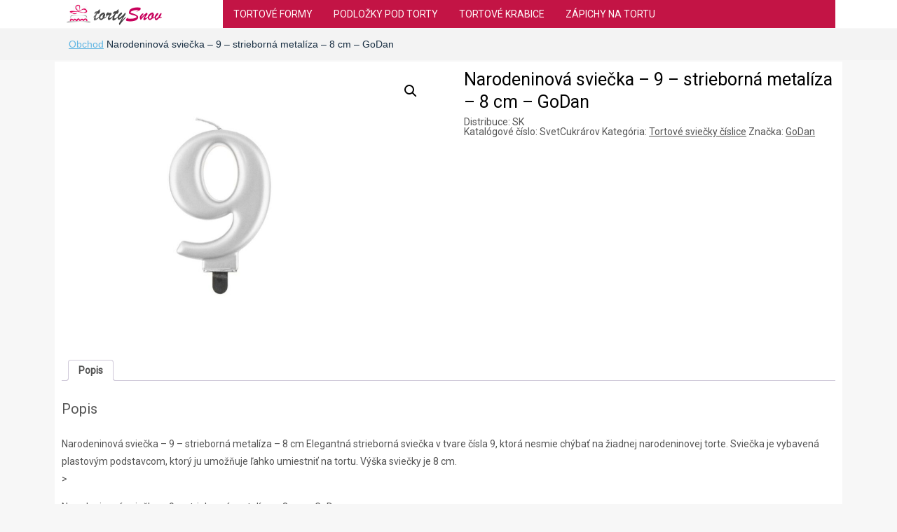

--- FILE ---
content_type: text/html; charset=UTF-8
request_url: https://tortysnov.sk/produkt/narodeninova-sviecka-9-strieborna-metaliza-8-cm-godan/
body_size: 16503
content:
<!DOCTYPE HTML><html lang="sk-SK"><head><meta charset="UTF-8" /><link rel="profile" href="https://gmpg.org/xfn/11" /><meta name='robots' content='index, follow, max-image-preview:large, max-snippet:-1, max-video-preview:-1' />

	<!-- This site is optimized with the Yoast SEO plugin v21.9.1 - https://yoast.com/wordpress/plugins/seo/ -->
	<title>Narodeninová sviečka - 9 - strieborná metalíza - 8 cm - GoDan | TortySnov.sk</title>
	<link rel="canonical" href="https://tortysnov.sk/produkt/narodeninova-sviecka-9-strieborna-metaliza-8-cm-godan/" />
	<meta property="og:locale" content="sk_SK" />
	<meta property="og:type" content="article" />
	<meta property="og:title" content="Narodeninová sviečka - 9 - strieborná metalíza - 8 cm - GoDan | TortySnov.sk" />
	<meta property="og:description" content="Distribuce: SK" />
	<meta property="og:url" content="https://tortysnov.sk/produkt/narodeninova-sviecka-9-strieborna-metaliza-8-cm-godan/" />
	<meta property="og:site_name" content="Torty Snov" />
	<meta property="article:modified_time" content="2023-05-06T10:40:24+00:00" />
	<meta property="og:image" content="https://tortysnov.sk/wp-content/uploads/2023/05/Narodeninova-sviecka-9-strieborna-metaliza-8-cm-GoDan.jpg" />
	<meta property="og:image:width" content="1000" />
	<meta property="og:image:height" content="817" />
	<meta property="og:image:type" content="image/jpeg" />
	<meta name="twitter:card" content="summary_large_image" />
	<script type="application/ld+json" class="yoast-schema-graph">{"@context":"https://schema.org","@graph":[{"@type":"WebPage","@id":"https://tortysnov.sk/produkt/narodeninova-sviecka-9-strieborna-metaliza-8-cm-godan/","url":"https://tortysnov.sk/produkt/narodeninova-sviecka-9-strieborna-metaliza-8-cm-godan/","name":"Narodeninová sviečka - 9 - strieborná metalíza - 8 cm - GoDan | TortySnov.sk","isPartOf":{"@id":"https://tortysnov.sk/#website"},"primaryImageOfPage":{"@id":"https://tortysnov.sk/produkt/narodeninova-sviecka-9-strieborna-metaliza-8-cm-godan/#primaryimage"},"image":{"@id":"https://tortysnov.sk/produkt/narodeninova-sviecka-9-strieborna-metaliza-8-cm-godan/#primaryimage"},"thumbnailUrl":"https://tortysnov.sk/wp-content/uploads/2023/05/Narodeninova-sviecka-9-strieborna-metaliza-8-cm-GoDan.jpg","datePublished":"2023-05-06T10:40:19+00:00","dateModified":"2023-05-06T10:40:24+00:00","breadcrumb":{"@id":"https://tortysnov.sk/produkt/narodeninova-sviecka-9-strieborna-metaliza-8-cm-godan/#breadcrumb"},"inLanguage":"sk-SK","potentialAction":[{"@type":"ReadAction","target":["https://tortysnov.sk/produkt/narodeninova-sviecka-9-strieborna-metaliza-8-cm-godan/"]}]},{"@type":"ImageObject","inLanguage":"sk-SK","@id":"https://tortysnov.sk/produkt/narodeninova-sviecka-9-strieborna-metaliza-8-cm-godan/#primaryimage","url":"https://tortysnov.sk/wp-content/uploads/2023/05/Narodeninova-sviecka-9-strieborna-metaliza-8-cm-GoDan.jpg","contentUrl":"https://tortysnov.sk/wp-content/uploads/2023/05/Narodeninova-sviecka-9-strieborna-metaliza-8-cm-GoDan.jpg","width":1000,"height":817,"caption":"Narodeninová sviečka - 9 - strieborná metalíza - 8 cm - GoDan"},{"@type":"BreadcrumbList","@id":"https://tortysnov.sk/produkt/narodeninova-sviecka-9-strieborna-metaliza-8-cm-godan/#breadcrumb","itemListElement":[{"@type":"ListItem","position":1,"name":"Obchod","item":"https://tortysnov.sk/obchod/"},{"@type":"ListItem","position":2,"name":"Narodeninová sviečka &#8211; 9 &#8211; strieborná metalíza &#8211; 8 cm &#8211; GoDan"}]},{"@type":"WebSite","@id":"https://tortysnov.sk/#website","url":"https://tortysnov.sk/","name":"Torty Snov","description":"torty","potentialAction":[{"@type":"SearchAction","target":{"@type":"EntryPoint","urlTemplate":"https://tortysnov.sk/?s={search_term_string}"},"query-input":"required name=search_term_string"}],"inLanguage":"sk-SK"}]}</script>
	<!-- / Yoast SEO plugin. -->


<link rel='dns-prefetch' href='//pagead2.googlesyndication.com' />
<script type="text/javascript">
/* <![CDATA[ */
window._wpemojiSettings = {"baseUrl":"https:\/\/s.w.org\/images\/core\/emoji\/14.0.0\/72x72\/","ext":".png","svgUrl":"https:\/\/s.w.org\/images\/core\/emoji\/14.0.0\/svg\/","svgExt":".svg","source":{"concatemoji":"https:\/\/tortysnov.sk\/wp-includes\/js\/wp-emoji-release.min.js?ver=b4dec81615995f04c71509820344a2c2"}};
/*! This file is auto-generated */
!function(i,n){var o,s,e;function c(e){try{var t={supportTests:e,timestamp:(new Date).valueOf()};sessionStorage.setItem(o,JSON.stringify(t))}catch(e){}}function p(e,t,n){e.clearRect(0,0,e.canvas.width,e.canvas.height),e.fillText(t,0,0);var t=new Uint32Array(e.getImageData(0,0,e.canvas.width,e.canvas.height).data),r=(e.clearRect(0,0,e.canvas.width,e.canvas.height),e.fillText(n,0,0),new Uint32Array(e.getImageData(0,0,e.canvas.width,e.canvas.height).data));return t.every(function(e,t){return e===r[t]})}function u(e,t,n){switch(t){case"flag":return n(e,"\ud83c\udff3\ufe0f\u200d\u26a7\ufe0f","\ud83c\udff3\ufe0f\u200b\u26a7\ufe0f")?!1:!n(e,"\ud83c\uddfa\ud83c\uddf3","\ud83c\uddfa\u200b\ud83c\uddf3")&&!n(e,"\ud83c\udff4\udb40\udc67\udb40\udc62\udb40\udc65\udb40\udc6e\udb40\udc67\udb40\udc7f","\ud83c\udff4\u200b\udb40\udc67\u200b\udb40\udc62\u200b\udb40\udc65\u200b\udb40\udc6e\u200b\udb40\udc67\u200b\udb40\udc7f");case"emoji":return!n(e,"\ud83e\udef1\ud83c\udffb\u200d\ud83e\udef2\ud83c\udfff","\ud83e\udef1\ud83c\udffb\u200b\ud83e\udef2\ud83c\udfff")}return!1}function f(e,t,n){var r="undefined"!=typeof WorkerGlobalScope&&self instanceof WorkerGlobalScope?new OffscreenCanvas(300,150):i.createElement("canvas"),a=r.getContext("2d",{willReadFrequently:!0}),o=(a.textBaseline="top",a.font="600 32px Arial",{});return e.forEach(function(e){o[e]=t(a,e,n)}),o}function t(e){var t=i.createElement("script");t.src=e,t.defer=!0,i.head.appendChild(t)}"undefined"!=typeof Promise&&(o="wpEmojiSettingsSupports",s=["flag","emoji"],n.supports={everything:!0,everythingExceptFlag:!0},e=new Promise(function(e){i.addEventListener("DOMContentLoaded",e,{once:!0})}),new Promise(function(t){var n=function(){try{var e=JSON.parse(sessionStorage.getItem(o));if("object"==typeof e&&"number"==typeof e.timestamp&&(new Date).valueOf()<e.timestamp+604800&&"object"==typeof e.supportTests)return e.supportTests}catch(e){}return null}();if(!n){if("undefined"!=typeof Worker&&"undefined"!=typeof OffscreenCanvas&&"undefined"!=typeof URL&&URL.createObjectURL&&"undefined"!=typeof Blob)try{var e="postMessage("+f.toString()+"("+[JSON.stringify(s),u.toString(),p.toString()].join(",")+"));",r=new Blob([e],{type:"text/javascript"}),a=new Worker(URL.createObjectURL(r),{name:"wpTestEmojiSupports"});return void(a.onmessage=function(e){c(n=e.data),a.terminate(),t(n)})}catch(e){}c(n=f(s,u,p))}t(n)}).then(function(e){for(var t in e)n.supports[t]=e[t],n.supports.everything=n.supports.everything&&n.supports[t],"flag"!==t&&(n.supports.everythingExceptFlag=n.supports.everythingExceptFlag&&n.supports[t]);n.supports.everythingExceptFlag=n.supports.everythingExceptFlag&&!n.supports.flag,n.DOMReady=!1,n.readyCallback=function(){n.DOMReady=!0}}).then(function(){return e}).then(function(){var e;n.supports.everything||(n.readyCallback(),(e=n.source||{}).concatemoji?t(e.concatemoji):e.wpemoji&&e.twemoji&&(t(e.twemoji),t(e.wpemoji)))}))}((window,document),window._wpemojiSettings);
/* ]]> */
</script>


<!-- Stylesheets -->
<link rel='stylesheet' id='padma-google-fonts' href='//fonts.googleapis.com/css?display=swap&family=Roboto' type='text/css' media='all' />
<link rel='stylesheet' id='padma-navigation-block-css' href='https://tortysnov.sk/wp-content/themes/padma/library/blocks/navigation/css/navigation.css?ver=b4dec81615995f04c71509820344a2c2' type='text/css' media='all' />
<link rel='stylesheet' id='padma-general-https-css' href='https://tortysnov.sk/?padma-trigger=compiler&#038;file=general-https&#038;layout-in-use=single%7C%7Cproduct&#038;rand=401649794&#038;current-layout=single%7C%7Cproduct%7C%7C790&#038;ver=6.4.2' type='text/css' media='all' />
<link rel='stylesheet' id='padma-layout-single-product-https-css' href='https://tortysnov.sk/?padma-trigger=compiler&#038;file=layout-single-product-https&#038;layout-in-use=single%7C%7Cproduct&#038;rand=2079081223&#038;current-layout=single%7C%7Cproduct%7C%7C790&#038;ver=6.4.2' type='text/css' media='all' />
<link rel='stylesheet' id='padma-responsive-grid-https-css' href='https://tortysnov.sk/?padma-trigger=compiler&#038;file=responsive-grid-https&#038;layout-in-use=single%7C%7Cproduct&#038;rand=1933958876&#038;current-layout=single%7C%7Cproduct%7C%7C790&#038;ver=6.4.2' type='text/css' media='all' />
<style id='wp-emoji-styles-inline-css' type='text/css'>

	img.wp-smiley, img.emoji {
		display: inline !important;
		border: none !important;
		box-shadow: none !important;
		height: 1em !important;
		width: 1em !important;
		margin: 0 0.07em !important;
		vertical-align: -0.1em !important;
		background: none !important;
		padding: 0 !important;
	}
</style>
<link rel='stylesheet' id='wp-block-library-css' href='https://tortysnov.sk/wp-includes/css/dist/block-library/style.min.css?ver=b4dec81615995f04c71509820344a2c2' type='text/css' media='all' />
<style id='wp-block-library-theme-inline-css' type='text/css'>
.wp-block-audio figcaption{color:#555;font-size:13px;text-align:center}.is-dark-theme .wp-block-audio figcaption{color:hsla(0,0%,100%,.65)}.wp-block-audio{margin:0 0 1em}.wp-block-code{border:1px solid #ccc;border-radius:4px;font-family:Menlo,Consolas,monaco,monospace;padding:.8em 1em}.wp-block-embed figcaption{color:#555;font-size:13px;text-align:center}.is-dark-theme .wp-block-embed figcaption{color:hsla(0,0%,100%,.65)}.wp-block-embed{margin:0 0 1em}.blocks-gallery-caption{color:#555;font-size:13px;text-align:center}.is-dark-theme .blocks-gallery-caption{color:hsla(0,0%,100%,.65)}.wp-block-image figcaption{color:#555;font-size:13px;text-align:center}.is-dark-theme .wp-block-image figcaption{color:hsla(0,0%,100%,.65)}.wp-block-image{margin:0 0 1em}.wp-block-pullquote{border-bottom:4px solid;border-top:4px solid;color:currentColor;margin-bottom:1.75em}.wp-block-pullquote cite,.wp-block-pullquote footer,.wp-block-pullquote__citation{color:currentColor;font-size:.8125em;font-style:normal;text-transform:uppercase}.wp-block-quote{border-left:.25em solid;margin:0 0 1.75em;padding-left:1em}.wp-block-quote cite,.wp-block-quote footer{color:currentColor;font-size:.8125em;font-style:normal;position:relative}.wp-block-quote.has-text-align-right{border-left:none;border-right:.25em solid;padding-left:0;padding-right:1em}.wp-block-quote.has-text-align-center{border:none;padding-left:0}.wp-block-quote.is-large,.wp-block-quote.is-style-large,.wp-block-quote.is-style-plain{border:none}.wp-block-search .wp-block-search__label{font-weight:700}.wp-block-search__button{border:1px solid #ccc;padding:.375em .625em}:where(.wp-block-group.has-background){padding:1.25em 2.375em}.wp-block-separator.has-css-opacity{opacity:.4}.wp-block-separator{border:none;border-bottom:2px solid;margin-left:auto;margin-right:auto}.wp-block-separator.has-alpha-channel-opacity{opacity:1}.wp-block-separator:not(.is-style-wide):not(.is-style-dots){width:100px}.wp-block-separator.has-background:not(.is-style-dots){border-bottom:none;height:1px}.wp-block-separator.has-background:not(.is-style-wide):not(.is-style-dots){height:2px}.wp-block-table{margin:0 0 1em}.wp-block-table td,.wp-block-table th{word-break:normal}.wp-block-table figcaption{color:#555;font-size:13px;text-align:center}.is-dark-theme .wp-block-table figcaption{color:hsla(0,0%,100%,.65)}.wp-block-video figcaption{color:#555;font-size:13px;text-align:center}.is-dark-theme .wp-block-video figcaption{color:hsla(0,0%,100%,.65)}.wp-block-video{margin:0 0 1em}.wp-block-template-part.has-background{margin-bottom:0;margin-top:0;padding:1.25em 2.375em}
</style>
<style id='classic-theme-styles-inline-css' type='text/css'>
/*! This file is auto-generated */
.wp-block-button__link{color:#fff;background-color:#32373c;border-radius:9999px;box-shadow:none;text-decoration:none;padding:calc(.667em + 2px) calc(1.333em + 2px);font-size:1.125em}.wp-block-file__button{background:#32373c;color:#fff;text-decoration:none}
</style>
<style id='global-styles-inline-css' type='text/css'>
body{--wp--preset--color--black: #000000;--wp--preset--color--cyan-bluish-gray: #abb8c3;--wp--preset--color--white: #ffffff;--wp--preset--color--pale-pink: #f78da7;--wp--preset--color--vivid-red: #cf2e2e;--wp--preset--color--luminous-vivid-orange: #ff6900;--wp--preset--color--luminous-vivid-amber: #fcb900;--wp--preset--color--light-green-cyan: #7bdcb5;--wp--preset--color--vivid-green-cyan: #00d084;--wp--preset--color--pale-cyan-blue: #8ed1fc;--wp--preset--color--vivid-cyan-blue: #0693e3;--wp--preset--color--vivid-purple: #9b51e0;--wp--preset--gradient--vivid-cyan-blue-to-vivid-purple: linear-gradient(135deg,rgba(6,147,227,1) 0%,rgb(155,81,224) 100%);--wp--preset--gradient--light-green-cyan-to-vivid-green-cyan: linear-gradient(135deg,rgb(122,220,180) 0%,rgb(0,208,130) 100%);--wp--preset--gradient--luminous-vivid-amber-to-luminous-vivid-orange: linear-gradient(135deg,rgba(252,185,0,1) 0%,rgba(255,105,0,1) 100%);--wp--preset--gradient--luminous-vivid-orange-to-vivid-red: linear-gradient(135deg,rgba(255,105,0,1) 0%,rgb(207,46,46) 100%);--wp--preset--gradient--very-light-gray-to-cyan-bluish-gray: linear-gradient(135deg,rgb(238,238,238) 0%,rgb(169,184,195) 100%);--wp--preset--gradient--cool-to-warm-spectrum: linear-gradient(135deg,rgb(74,234,220) 0%,rgb(151,120,209) 20%,rgb(207,42,186) 40%,rgb(238,44,130) 60%,rgb(251,105,98) 80%,rgb(254,248,76) 100%);--wp--preset--gradient--blush-light-purple: linear-gradient(135deg,rgb(255,206,236) 0%,rgb(152,150,240) 100%);--wp--preset--gradient--blush-bordeaux: linear-gradient(135deg,rgb(254,205,165) 0%,rgb(254,45,45) 50%,rgb(107,0,62) 100%);--wp--preset--gradient--luminous-dusk: linear-gradient(135deg,rgb(255,203,112) 0%,rgb(199,81,192) 50%,rgb(65,88,208) 100%);--wp--preset--gradient--pale-ocean: linear-gradient(135deg,rgb(255,245,203) 0%,rgb(182,227,212) 50%,rgb(51,167,181) 100%);--wp--preset--gradient--electric-grass: linear-gradient(135deg,rgb(202,248,128) 0%,rgb(113,206,126) 100%);--wp--preset--gradient--midnight: linear-gradient(135deg,rgb(2,3,129) 0%,rgb(40,116,252) 100%);--wp--preset--font-size--small: 13px;--wp--preset--font-size--medium: 20px;--wp--preset--font-size--large: 36px;--wp--preset--font-size--x-large: 42px;--wp--preset--spacing--20: 0.44rem;--wp--preset--spacing--30: 0.67rem;--wp--preset--spacing--40: 1rem;--wp--preset--spacing--50: 1.5rem;--wp--preset--spacing--60: 2.25rem;--wp--preset--spacing--70: 3.38rem;--wp--preset--spacing--80: 5.06rem;--wp--preset--shadow--natural: 6px 6px 9px rgba(0, 0, 0, 0.2);--wp--preset--shadow--deep: 12px 12px 50px rgba(0, 0, 0, 0.4);--wp--preset--shadow--sharp: 6px 6px 0px rgba(0, 0, 0, 0.2);--wp--preset--shadow--outlined: 6px 6px 0px -3px rgba(255, 255, 255, 1), 6px 6px rgba(0, 0, 0, 1);--wp--preset--shadow--crisp: 6px 6px 0px rgba(0, 0, 0, 1);}:where(.is-layout-flex){gap: 0.5em;}:where(.is-layout-grid){gap: 0.5em;}body .is-layout-flow > .alignleft{float: left;margin-inline-start: 0;margin-inline-end: 2em;}body .is-layout-flow > .alignright{float: right;margin-inline-start: 2em;margin-inline-end: 0;}body .is-layout-flow > .aligncenter{margin-left: auto !important;margin-right: auto !important;}body .is-layout-constrained > .alignleft{float: left;margin-inline-start: 0;margin-inline-end: 2em;}body .is-layout-constrained > .alignright{float: right;margin-inline-start: 2em;margin-inline-end: 0;}body .is-layout-constrained > .aligncenter{margin-left: auto !important;margin-right: auto !important;}body .is-layout-constrained > :where(:not(.alignleft):not(.alignright):not(.alignfull)){max-width: var(--wp--style--global--content-size);margin-left: auto !important;margin-right: auto !important;}body .is-layout-constrained > .alignwide{max-width: var(--wp--style--global--wide-size);}body .is-layout-flex{display: flex;}body .is-layout-flex{flex-wrap: wrap;align-items: center;}body .is-layout-flex > *{margin: 0;}body .is-layout-grid{display: grid;}body .is-layout-grid > *{margin: 0;}:where(.wp-block-columns.is-layout-flex){gap: 2em;}:where(.wp-block-columns.is-layout-grid){gap: 2em;}:where(.wp-block-post-template.is-layout-flex){gap: 1.25em;}:where(.wp-block-post-template.is-layout-grid){gap: 1.25em;}.has-black-color{color: var(--wp--preset--color--black) !important;}.has-cyan-bluish-gray-color{color: var(--wp--preset--color--cyan-bluish-gray) !important;}.has-white-color{color: var(--wp--preset--color--white) !important;}.has-pale-pink-color{color: var(--wp--preset--color--pale-pink) !important;}.has-vivid-red-color{color: var(--wp--preset--color--vivid-red) !important;}.has-luminous-vivid-orange-color{color: var(--wp--preset--color--luminous-vivid-orange) !important;}.has-luminous-vivid-amber-color{color: var(--wp--preset--color--luminous-vivid-amber) !important;}.has-light-green-cyan-color{color: var(--wp--preset--color--light-green-cyan) !important;}.has-vivid-green-cyan-color{color: var(--wp--preset--color--vivid-green-cyan) !important;}.has-pale-cyan-blue-color{color: var(--wp--preset--color--pale-cyan-blue) !important;}.has-vivid-cyan-blue-color{color: var(--wp--preset--color--vivid-cyan-blue) !important;}.has-vivid-purple-color{color: var(--wp--preset--color--vivid-purple) !important;}.has-black-background-color{background-color: var(--wp--preset--color--black) !important;}.has-cyan-bluish-gray-background-color{background-color: var(--wp--preset--color--cyan-bluish-gray) !important;}.has-white-background-color{background-color: var(--wp--preset--color--white) !important;}.has-pale-pink-background-color{background-color: var(--wp--preset--color--pale-pink) !important;}.has-vivid-red-background-color{background-color: var(--wp--preset--color--vivid-red) !important;}.has-luminous-vivid-orange-background-color{background-color: var(--wp--preset--color--luminous-vivid-orange) !important;}.has-luminous-vivid-amber-background-color{background-color: var(--wp--preset--color--luminous-vivid-amber) !important;}.has-light-green-cyan-background-color{background-color: var(--wp--preset--color--light-green-cyan) !important;}.has-vivid-green-cyan-background-color{background-color: var(--wp--preset--color--vivid-green-cyan) !important;}.has-pale-cyan-blue-background-color{background-color: var(--wp--preset--color--pale-cyan-blue) !important;}.has-vivid-cyan-blue-background-color{background-color: var(--wp--preset--color--vivid-cyan-blue) !important;}.has-vivid-purple-background-color{background-color: var(--wp--preset--color--vivid-purple) !important;}.has-black-border-color{border-color: var(--wp--preset--color--black) !important;}.has-cyan-bluish-gray-border-color{border-color: var(--wp--preset--color--cyan-bluish-gray) !important;}.has-white-border-color{border-color: var(--wp--preset--color--white) !important;}.has-pale-pink-border-color{border-color: var(--wp--preset--color--pale-pink) !important;}.has-vivid-red-border-color{border-color: var(--wp--preset--color--vivid-red) !important;}.has-luminous-vivid-orange-border-color{border-color: var(--wp--preset--color--luminous-vivid-orange) !important;}.has-luminous-vivid-amber-border-color{border-color: var(--wp--preset--color--luminous-vivid-amber) !important;}.has-light-green-cyan-border-color{border-color: var(--wp--preset--color--light-green-cyan) !important;}.has-vivid-green-cyan-border-color{border-color: var(--wp--preset--color--vivid-green-cyan) !important;}.has-pale-cyan-blue-border-color{border-color: var(--wp--preset--color--pale-cyan-blue) !important;}.has-vivid-cyan-blue-border-color{border-color: var(--wp--preset--color--vivid-cyan-blue) !important;}.has-vivid-purple-border-color{border-color: var(--wp--preset--color--vivid-purple) !important;}.has-vivid-cyan-blue-to-vivid-purple-gradient-background{background: var(--wp--preset--gradient--vivid-cyan-blue-to-vivid-purple) !important;}.has-light-green-cyan-to-vivid-green-cyan-gradient-background{background: var(--wp--preset--gradient--light-green-cyan-to-vivid-green-cyan) !important;}.has-luminous-vivid-amber-to-luminous-vivid-orange-gradient-background{background: var(--wp--preset--gradient--luminous-vivid-amber-to-luminous-vivid-orange) !important;}.has-luminous-vivid-orange-to-vivid-red-gradient-background{background: var(--wp--preset--gradient--luminous-vivid-orange-to-vivid-red) !important;}.has-very-light-gray-to-cyan-bluish-gray-gradient-background{background: var(--wp--preset--gradient--very-light-gray-to-cyan-bluish-gray) !important;}.has-cool-to-warm-spectrum-gradient-background{background: var(--wp--preset--gradient--cool-to-warm-spectrum) !important;}.has-blush-light-purple-gradient-background{background: var(--wp--preset--gradient--blush-light-purple) !important;}.has-blush-bordeaux-gradient-background{background: var(--wp--preset--gradient--blush-bordeaux) !important;}.has-luminous-dusk-gradient-background{background: var(--wp--preset--gradient--luminous-dusk) !important;}.has-pale-ocean-gradient-background{background: var(--wp--preset--gradient--pale-ocean) !important;}.has-electric-grass-gradient-background{background: var(--wp--preset--gradient--electric-grass) !important;}.has-midnight-gradient-background{background: var(--wp--preset--gradient--midnight) !important;}.has-small-font-size{font-size: var(--wp--preset--font-size--small) !important;}.has-medium-font-size{font-size: var(--wp--preset--font-size--medium) !important;}.has-large-font-size{font-size: var(--wp--preset--font-size--large) !important;}.has-x-large-font-size{font-size: var(--wp--preset--font-size--x-large) !important;}
.wp-block-navigation a:where(:not(.wp-element-button)){color: inherit;}
:where(.wp-block-post-template.is-layout-flex){gap: 1.25em;}:where(.wp-block-post-template.is-layout-grid){gap: 1.25em;}
:where(.wp-block-columns.is-layout-flex){gap: 2em;}:where(.wp-block-columns.is-layout-grid){gap: 2em;}
.wp-block-pullquote{font-size: 1.5em;line-height: 1.6;}
</style>
<link rel='stylesheet' id='photoswipe-css' href='https://tortysnov.sk/wp-content/plugins/woocommerce/assets/css/photoswipe/photoswipe.min.css?ver=8.5.1' type='text/css' media='all' />
<link rel='stylesheet' id='photoswipe-default-skin-css' href='https://tortysnov.sk/wp-content/plugins/woocommerce/assets/css/photoswipe/default-skin/default-skin.min.css?ver=8.5.1' type='text/css' media='all' />
<link rel='stylesheet' id='woocommerce-layout-css' href='https://tortysnov.sk/wp-content/plugins/woocommerce/assets/css/woocommerce-layout.css?ver=8.5.1' type='text/css' media='all' />
<link rel='stylesheet' id='woocommerce-smallscreen-css' href='https://tortysnov.sk/wp-content/plugins/woocommerce/assets/css/woocommerce-smallscreen.css?ver=8.5.1' type='text/css' media='only screen and (max-width: 768px)' />
<link rel='stylesheet' id='woocommerce-general-css' href='https://tortysnov.sk/wp-content/plugins/woocommerce/assets/css/woocommerce.css?ver=8.5.1' type='text/css' media='all' />
<style id='woocommerce-inline-inline-css' type='text/css'>
.woocommerce form .form-row .required { visibility: visible; }
</style>


<!-- Scripts -->
<script src='//tortysnov.sk/wp-content/cache/wpfc-minified/86npyc4g/3t6m0.js' type="text/javascript"></script>
<!-- <script type="text/javascript" src="https://tortysnov.sk/wp-includes/js/jquery/jquery.min.js?ver=3.7.1" id="jquery-core-js"></script> -->
<!-- <script type="text/javascript" src="https://tortysnov.sk/wp-includes/js/jquery/jquery-migrate.min.js?ver=3.4.1" id="jquery-migrate-js"></script> -->
<script type="text/javascript" src="https://tortysnov.sk/?padma-trigger=compiler&amp;file=responsive-grid-js-https&amp;layout-in-use=single%7C%7Cproduct&amp;rand=633149810&amp;current-layout=single%7C%7Cproduct%7C%7C790&amp;ver=6.4.2" id="padma-responsive-grid-js-https-js"></script>
<script src='//tortysnov.sk/wp-content/cache/wpfc-minified/2duu4z76/3t6m0.js' type="text/javascript"></script>
<!-- <script type="text/javascript" src="https://tortysnov.sk/wp-content/plugins/woocommerce/assets/js/jquery-blockui/jquery.blockUI.min.js?ver=2.7.0-wc.8.5.1" id="jquery-blockui-js" defer="defer" data-wp-strategy="defer"></script> -->
<script type="text/javascript" id="wc-add-to-cart-js-extra">
/* <![CDATA[ */
var wc_add_to_cart_params = {"ajax_url":"\/wp-admin\/admin-ajax.php","wc_ajax_url":"\/?wc-ajax=%%endpoint%%","i18n_view_cart":"Zobrazi\u0165 ko\u0161\u00edk","cart_url":"https:\/\/tortysnov.sk\/kosik\/","is_cart":"","cart_redirect_after_add":"no"};
/* ]]> */
</script>
<script src='//tortysnov.sk/wp-content/cache/wpfc-minified/33afhcre/3t6lp.js' type="text/javascript"></script>
<!-- <script type="text/javascript" src="https://tortysnov.sk/wp-content/plugins/woocommerce/assets/js/frontend/add-to-cart.min.js?ver=8.5.1" id="wc-add-to-cart-js" defer="defer" data-wp-strategy="defer"></script> -->
<!-- <script type="text/javascript" src="https://tortysnov.sk/wp-content/plugins/woocommerce/assets/js/zoom/jquery.zoom.min.js?ver=1.7.21-wc.8.5.1" id="zoom-js" defer="defer" data-wp-strategy="defer"></script> -->
<!-- <script type="text/javascript" src="https://tortysnov.sk/wp-content/plugins/woocommerce/assets/js/flexslider/jquery.flexslider.min.js?ver=2.7.2-wc.8.5.1" id="flexslider-js" defer="defer" data-wp-strategy="defer"></script> -->
<!-- <script type="text/javascript" src="https://tortysnov.sk/wp-content/plugins/woocommerce/assets/js/photoswipe/photoswipe.min.js?ver=4.1.1-wc.8.5.1" id="photoswipe-js" defer="defer" data-wp-strategy="defer"></script> -->
<!-- <script type="text/javascript" src="https://tortysnov.sk/wp-content/plugins/woocommerce/assets/js/photoswipe/photoswipe-ui-default.min.js?ver=4.1.1-wc.8.5.1" id="photoswipe-ui-default-js" defer="defer" data-wp-strategy="defer"></script> -->
<script type="text/javascript" id="wc-single-product-js-extra">
/* <![CDATA[ */
var wc_single_product_params = {"i18n_required_rating_text":"Pros\u00edm ohodno\u0165te","review_rating_required":"yes","flexslider":{"rtl":false,"animation":"slide","smoothHeight":true,"directionNav":false,"controlNav":"thumbnails","slideshow":false,"animationSpeed":500,"animationLoop":false,"allowOneSlide":false},"zoom_enabled":"1","zoom_options":[],"photoswipe_enabled":"1","photoswipe_options":{"shareEl":false,"closeOnScroll":false,"history":false,"hideAnimationDuration":0,"showAnimationDuration":0},"flexslider_enabled":"1"};
/* ]]> */
</script>
<script src='//tortysnov.sk/wp-content/cache/wpfc-minified/szulgi0/3t6lp.js' type="text/javascript"></script>
<!-- <script type="text/javascript" src="https://tortysnov.sk/wp-content/plugins/woocommerce/assets/js/frontend/single-product.min.js?ver=8.5.1" id="wc-single-product-js" defer="defer" data-wp-strategy="defer"></script> -->
<!-- <script type="text/javascript" src="https://tortysnov.sk/wp-content/plugins/woocommerce/assets/js/js-cookie/js.cookie.min.js?ver=2.1.4-wc.8.5.1" id="js-cookie-js" defer="defer" data-wp-strategy="defer"></script> -->
<script type="text/javascript" id="woocommerce-js-extra">
/* <![CDATA[ */
var woocommerce_params = {"ajax_url":"\/wp-admin\/admin-ajax.php","wc_ajax_url":"\/?wc-ajax=%%endpoint%%"};
/* ]]> */
</script>
<script src='//tortysnov.sk/wp-content/cache/wpfc-minified/9h8k4tby/3t6lp.js' type="text/javascript"></script>
<!-- <script type="text/javascript" src="https://tortysnov.sk/wp-content/plugins/woocommerce/assets/js/frontend/woocommerce.min.js?ver=8.5.1" id="woocommerce-js" defer="defer" data-wp-strategy="defer"></script> -->
<!-- <script type="text/javascript" src="https://tortysnov.sk/wp-content/themes/padma/library/blocks/navigation/js/selectnav.js?ver=b4dec81615995f04c71509820344a2c2" id="padma-selectnav-js"></script> -->
<script type="text/javascript" src="https://tortysnov.sk/?padma-trigger=compiler&amp;file=block-dynamic-js-layout-single-product-https&amp;layout-in-use=single%7C%7Cproduct&amp;rand=258354626&amp;current-layout=single%7C%7Cproduct%7C%7C790&amp;ver=6.4.2" id="block-dynamic-js-layout-single-product-js"></script>

<!--[if lt IE 9]>
<script src="https://tortysnov.sk/wp-content/themes/padma/library/media/js/html5shiv.js"></script>
<![endif]-->

<!--[if lt IE 8]>
<script src="https://tortysnov.sk/wp-content/themes/padma/library/media/js/ie8.js"></script>
<![endif]-->



<!-- Extras -->
<link rel="alternate" type="application/rss+xml" href="https://tortysnov.sk/feed/" title="Torty Snov" />
<link rel="pingback" href="https://tortysnov.sk/xmlrpc.php" />
	<meta name="viewport" content="width=device-width, initial-scale=1.0, minimum-scale=1.0, maximum-scale=1.0, user-scalable=no" />
<link rel="alternate" type="application/rss+xml" title="RSS kanál: Torty Snov &raquo;" href="https://tortysnov.sk/feed/" />
<link rel="alternate" type="application/rss+xml" title="RSS kanál komentárov webu Torty Snov &raquo;" href="https://tortysnov.sk/comments/feed/" />
<link rel="alternate" type="application/rss+xml" title="RSS kanál komentárov webu Torty Snov &raquo; ku článku Narodeninová sviečka &#8211; 9 &#8211; strieborná metalíza &#8211; 8 cm &#8211; GoDan" href="https://tortysnov.sk/produkt/narodeninova-sviecka-9-strieborna-metaliza-8-cm-godan/feed/" />


<!-- Favicon -->
<link rel="shortcut icon" type="image/ico" href="https://tortysnov.sk/wp-content/uploads/2021/07/favicon-32x32-1.png" />


<link rel="https://api.w.org/" href="https://tortysnov.sk/wp-json/" /><link rel="alternate" type="application/json" href="https://tortysnov.sk/wp-json/wp/v2/product/790" /><link rel="EditURI" type="application/rsd+xml" title="RSD" href="https://tortysnov.sk/xmlrpc.php?rsd" />
<link rel="alternate" type="application/json+oembed" href="https://tortysnov.sk/wp-json/oembed/1.0/embed?url=https%3A%2F%2Ftortysnov.sk%2Fprodukt%2Fnarodeninova-sviecka-9-strieborna-metaliza-8-cm-godan%2F" />
<link rel="alternate" type="text/xml+oembed" href="https://tortysnov.sk/wp-json/oembed/1.0/embed?url=https%3A%2F%2Ftortysnov.sk%2Fprodukt%2Fnarodeninova-sviecka-9-strieborna-metaliza-8-cm-godan%2F&#038;format=xml" />
<meta name="generator" content="Site Kit by Google 1.118.0" />	<noscript><style>.woocommerce-product-gallery{ opacity: 1 !important; }</style></noscript>
	
<!-- Google AdSense snippet added by Site Kit -->
<meta name="google-adsense-platform-account" content="ca-host-pub-2644536267352236">
<meta name="google-adsense-platform-domain" content="sitekit.withgoogle.com">
<!-- End Google AdSense snippet added by Site Kit -->

<!-- Google AdSense snippet added by Site Kit -->
<script type="text/javascript" async="async" src="https://pagead2.googlesyndication.com/pagead/js/adsbygoogle.js?client=ca-pub-2608370630889193&amp;host=ca-host-pub-2644536267352236" crossorigin="anonymous"></script>

<!-- End Google AdSense snippet added by Site Kit -->
</head><body data-rsssl=1 class="product-template-default single single-product postid-790 wp-embed-responsive theme-padma woocommerce woocommerce-page woocommerce-no-js custom responsive-grid-enabled responsive-grid-active layout-single-product-790 layout-using-single-product" itemscope itemtype="http://schema.org/WebPage"><div id="whitewrap"><div id="wrapper-w9z5b6f217abb55f" class="wrapper wrapper-fluid wrapper-fixed-grid grid-fluid-24-46-0 responsive-grid wrapper-mirroring-wsd5b72f34f85a95 wrapper-first" data-alias=""><div class="grid-container clearfix"><section class="row row-1"><section class="column column-1 grid-left-0 grid-width-5"><header id="block-biy5b72f34f886e2" class="block block-type-header block-fixed-height" data-alias="" itemscope="" itemtype="http://schema.org/WPHeader"><div class="block-content"><a href="https://tortysnov.sk" class="banner-image"><img src="https://tortysnov.sk/wp-content/uploads/2021/07/torty-snov-logo.png" alt="Torty Snov" /></a></div></header></section><section class="column column-2 grid-left-0 grid-width-19"><nav id="block-bzo5b366225ebbd5" class="block block-type-navigation block-fluid-height block-mirrored block-mirroring-bzo5b366225ebbd5 block-original-bfv5b72f34f8cd76" data-alias="" itemscope="" itemtype="http://schema.org/SiteNavigationElement"><div class="block-content"><div class="nav-horizontal nav-align-left responsive-menu-align-center"><ul id="menu-produkt-navigacia" class="menu"><li id="menu-item-611" class="menu-item menu-item-type-taxonomy menu-item-object-product_cat menu-item-611"><a href="https://tortysnov.sk/kategorie-produktu/tortove-formy/">Tortové formy</a></li>
<li id="menu-item-610" class="menu-item menu-item-type-taxonomy menu-item-object-product_cat menu-item-610"><a href="https://tortysnov.sk/kategorie-produktu/podlozky-pod-torty/">Podložky pod torty</a></li>
<li id="menu-item-612" class="menu-item menu-item-type-taxonomy menu-item-object-product_cat menu-item-612"><a href="https://tortysnov.sk/kategorie-produktu/tortove-krabice/">Tortové krabice</a></li>
<li id="menu-item-614" class="menu-item menu-item-type-taxonomy menu-item-object-product_cat menu-item-614"><a href="https://tortysnov.sk/kategorie-produktu/zapichy-na-tortu/">Zápichy na tortu</a></li>
</ul></div></div></nav></section></section></div></div><div id="wrapper-wzu5d7d135264ad4" class="wrapper wrapper-fluid wrapper-fixed-grid grid-fluid-24-46-0 responsive-grid" data-alias="BREADCUM"><div class="grid-container clearfix"><section class="row row-1"><section class="column column-1 grid-left-0 grid-width-24"><div id="block-bmf5e934df72ca78" class="block block-type-text block-fluid-height" data-alias=""><div class="block-content"><div class="entry-content content"><p><span><span><a href="https://tortysnov.sk/obchod/">Obchod</a></span>  <span class="breadcrumb_last" aria-current="page">Narodeninová sviečka &#8211; 9 &#8211; strieborná metalíza &#8211; 8 cm &#8211; GoDan</span></span></p>
</div></div></div></section></section></div></div><div id="wrapper-wkf5b6f217abb179" class="wrapper wrapper-fixed wrapper-fixed-grid grid-fluid-24-46-0 responsive-grid" data-alias=""><div class="grid-container clearfix"><section class="row row-1"><section class="column column-1 grid-left-0 grid-width-24"><div id="block-bqg5b6f217abd0d5" class="block block-type-content block-fluid-height" data-alias=""><div class="block-content">
	<div id="primary" class="content-area"><main id="main" class="site-main" role="main">
					
			<div class="woocommerce-notices-wrapper"></div><div id="product-790" class="product type-product post-790 status-publish first instock product_cat-tortove-sviecky-cislice-sviecky-na-torty-narodeninove-sviecky-dekoracie-a-figurky-na-torty product_tag-godan has-post-thumbnail product-type-external">

	<div class="woocommerce-product-gallery woocommerce-product-gallery--with-images woocommerce-product-gallery--columns-4 images" data-columns="4" style="opacity: 0; transition: opacity .25s ease-in-out;">
	<div class="woocommerce-product-gallery__wrapper">
		<div data-thumb="https://tortysnov.sk/wp-content/uploads/2023/05/Narodeninova-sviecka-9-strieborna-metaliza-8-cm-GoDan-100x100.jpg" data-thumb-alt="Narodeninová sviečka - 9 - strieborná metalíza - 8 cm - GoDan" class="woocommerce-product-gallery__image"><a href="https://tortysnov.sk/wp-content/uploads/2023/05/Narodeninova-sviecka-9-strieborna-metaliza-8-cm-GoDan.jpg"><img width="600" height="490" src="https://tortysnov.sk/wp-content/uploads/2023/05/Narodeninova-sviecka-9-strieborna-metaliza-8-cm-GoDan-600x490.jpg" class="wp-post-image" alt="Narodeninová sviečka - 9 - strieborná metalíza - 8 cm - GoDan" title="Narodeninová sviečka - 9 - strieborná metalíza - 8 cm - GoDan" data-caption="" data-src="https://tortysnov.sk/wp-content/uploads/2023/05/Narodeninova-sviecka-9-strieborna-metaliza-8-cm-GoDan.jpg" data-large_image="https://tortysnov.sk/wp-content/uploads/2023/05/Narodeninova-sviecka-9-strieborna-metaliza-8-cm-GoDan.jpg" data-large_image_width="1000" data-large_image_height="817" decoding="async" fetchpriority="high" srcset="https://tortysnov.sk/wp-content/uploads/2023/05/Narodeninova-sviecka-9-strieborna-metaliza-8-cm-GoDan-600x490.jpg 600w, https://tortysnov.sk/wp-content/uploads/2023/05/Narodeninova-sviecka-9-strieborna-metaliza-8-cm-GoDan-300x245.jpg 300w, https://tortysnov.sk/wp-content/uploads/2023/05/Narodeninova-sviecka-9-strieborna-metaliza-8-cm-GoDan-768x627.jpg 768w, https://tortysnov.sk/wp-content/uploads/2023/05/Narodeninova-sviecka-9-strieborna-metaliza-8-cm-GoDan.jpg 1000w" sizes="(max-width: 600px) 100vw, 600px" /></a></div>	</div>
</div>

	<div class="summary entry-summary">
		<h1 class="product_title entry-title">Narodeninová sviečka &#8211; 9 &#8211; strieborná metalíza &#8211; 8 cm &#8211; GoDan</h1><p class="price"></p>
<div class="woocommerce-product-details__short-description">
	<p>Distribuce: SK</p>
</div>
<div class="product_meta">

	
	
		<span class="sku_wrapper">Katalógové číslo: <span class="sku">SvetCukrárov</span></span>

	
	<span class="posted_in">Kategória: <a href="https://tortysnov.sk/kategorie-produktu/sviecky-na-torty-narodeninove-sviecky-dekoracie-a-figurky-na-torty/tortove-sviecky-cislice-sviecky-na-torty-narodeninove-sviecky-dekoracie-a-figurky-na-torty/" rel="tag">Tortové sviečky číslice</a></span>
	<span class="tagged_as">Značka: <a href="https://tortysnov.sk/stitek-produktu/godan/" rel="tag">GoDan</a></span>
	
</div>
	</div>

	
	<div class="woocommerce-tabs wc-tabs-wrapper">
		<ul class="tabs wc-tabs" role="tablist">
							<li class="description_tab" id="tab-title-description" role="tab" aria-controls="tab-description">
					<a href="#tab-description">
						Popis					</a>
				</li>
					</ul>
					<div class="woocommerce-Tabs-panel woocommerce-Tabs-panel--description panel entry-content wc-tab" id="tab-description" role="tabpanel" aria-labelledby="tab-title-description">
				
	<h2>Popis</h2>

<p>Narodeninová sviečka &#8211; 9 &#8211; strieborná metalíza &#8211; 8 cm Elegantná strieborná sviečka v tvare čísla 9, ktorá nesmie chýbať na žiadnej narodeninovej torte. Sviečka je vybavená plastovým podstavcom, ktorý ju umožňuje ľahko umiestniť na tortu. Výška sviečky je 8 cm. <br />></p>
<p>Narodeninová sviečka &#8211; 9 &#8211; strieborná metalíza &#8211; 8 cm &#8211; GoDan</p>
			</div>
		
			</div>


	<section class="related products">

					<h2>Súvisiace produkty</h2>
				
		<ul class="products columns-4">

			
					<li class="product type-product post-501 status-publish first instock product_cat-sviecky-na-torty-narodeninove-sviecky product_tag-godan has-post-thumbnail product-type-external">
	<a href="https://tortysnov.sk/produkt/svicka-na-dort-fotbalove-mice-1-ks-godan/" class="woocommerce-LoopProduct-link woocommerce-loop-product__link"><img width="300" height="300" src="https://tortysnov.sk/wp-content/uploads/2021/06/Svicka-na-dort-Fotbalove-mice-1-ks-GoDan-300x300.jpg" class="attachment-woocommerce_thumbnail size-woocommerce_thumbnail" alt="Tortová sviečka Futbalové lopty 1 ks - GoDan" decoding="async" srcset="https://tortysnov.sk/wp-content/uploads/2021/06/Svicka-na-dort-Fotbalove-mice-1-ks-GoDan-300x300.jpg 300w, https://tortysnov.sk/wp-content/uploads/2021/06/Svicka-na-dort-Fotbalove-mice-1-ks-GoDan-100x100.jpg 100w, https://tortysnov.sk/wp-content/uploads/2021/06/Svicka-na-dort-Fotbalove-mice-1-ks-GoDan-150x150.jpg 150w" sizes="(max-width: 300px) 100vw, 300px" /><h2 class="woocommerce-loop-product__title">Svíčka na dort Fotbalové míče 1 ks &#8211; GoDan</h2>
</a></li>

			
					<li class="product type-product post-499 status-publish instock product_cat-sviecky-na-torty-narodeninove-sviecky product_tag-godan has-post-thumbnail product-type-external">
	<a href="https://tortysnov.sk/produkt/narozeninove-svicky-86-cm-10-ks-modre-godan/" class="woocommerce-LoopProduct-link woocommerce-loop-product__link"><img width="300" height="300" src="https://tortysnov.sk/wp-content/uploads/2021/06/Narozeninove-svicky-86-cm-10-ks-modre-GoDan-300x300.jpg" class="attachment-woocommerce_thumbnail size-woocommerce_thumbnail" alt="Narodeninové sviečky 8,6 cm 10 ks modré - GoDan" decoding="async" srcset="https://tortysnov.sk/wp-content/uploads/2021/06/Narozeninove-svicky-86-cm-10-ks-modre-GoDan-300x300.jpg 300w, https://tortysnov.sk/wp-content/uploads/2021/06/Narozeninove-svicky-86-cm-10-ks-modre-GoDan-100x100.jpg 100w, https://tortysnov.sk/wp-content/uploads/2021/06/Narozeninove-svicky-86-cm-10-ks-modre-GoDan-150x150.jpg 150w" sizes="(max-width: 300px) 100vw, 300px" /><h2 class="woocommerce-loop-product__title">Narozeninové svíčky 8,6 cm 10 ks modré &#8211; GoDan</h2>
</a></li>

			
					<li class="product type-product post-687 status-publish instock product_cat-sviecky-na-torty-narodeninove-sviecky-dekoracie-a-figurky-na-torty product_tag-godan has-post-thumbnail product-type-external">
	<a href="https://tortysnov.sk/produkt/narodeninove-sviecky-ruzove-a-fialove-s-bodkami-24-ks-godan/" class="woocommerce-LoopProduct-link woocommerce-loop-product__link"><img width="300" height="300" src="https://tortysnov.sk/wp-content/uploads/2023/05/Narodeninove-sviecky-ruzove-a-fialove-s-bodkami-24-ks-GoDan-300x300.jpg" class="attachment-woocommerce_thumbnail size-woocommerce_thumbnail" alt="Narodeninové sviečky ružové a fialové s bodkami 24 ks - GoDan" decoding="async" loading="lazy" srcset="https://tortysnov.sk/wp-content/uploads/2023/05/Narodeninove-sviecky-ruzove-a-fialove-s-bodkami-24-ks-GoDan-300x300.jpg 300w, https://tortysnov.sk/wp-content/uploads/2023/05/Narodeninove-sviecky-ruzove-a-fialove-s-bodkami-24-ks-GoDan-150x150.jpg 150w, https://tortysnov.sk/wp-content/uploads/2023/05/Narodeninove-sviecky-ruzove-a-fialove-s-bodkami-24-ks-GoDan-100x100.jpg 100w" sizes="(max-width: 300px) 100vw, 300px" /><h2 class="woocommerce-loop-product__title">Narodeninové sviečky ružové a fialové s bodkami 24 ks &#8211; GoDan</h2>
</a></li>

			
					<li class="product type-product post-689 status-publish last instock product_cat-sviecky-na-torty-narodeninove-sviecky-dekoracie-a-figurky-na-torty product_tag-godan has-post-thumbnail product-type-external">
	<a href="https://tortysnov.sk/produkt/narodeninove-sviecky-s-bodkami-farebne-24-ks-godan/" class="woocommerce-LoopProduct-link woocommerce-loop-product__link"><img width="300" height="300" src="https://tortysnov.sk/wp-content/uploads/2021/06/Narozeninove-svicky-s-puntiky-barevne-24-ks-GoDan-300x300.jpg" class="attachment-woocommerce_thumbnail size-woocommerce_thumbnail" alt="Narodeninové sviečky s bodkami, farebné 24 ks - GoDan" decoding="async" loading="lazy" srcset="https://tortysnov.sk/wp-content/uploads/2021/06/Narozeninove-svicky-s-puntiky-barevne-24-ks-GoDan-300x300.jpg 300w, https://tortysnov.sk/wp-content/uploads/2021/06/Narozeninove-svicky-s-puntiky-barevne-24-ks-GoDan-100x100.jpg 100w, https://tortysnov.sk/wp-content/uploads/2021/06/Narozeninove-svicky-s-puntiky-barevne-24-ks-GoDan-150x150.jpg 150w" sizes="(max-width: 300px) 100vw, 300px" /><h2 class="woocommerce-loop-product__title">Narodeninové sviečky s bodkami, farebné 24 ks &#8211; GoDan</h2>
</a></li>

			
		</ul>

	</section>
	</div>


		
	</main></div>
	
</div></div></section></section></div></div><div id="wrapper-ww35b6f217aba76a" class="wrapper wrapper-fixed wrapper-fixed-grid grid-fluid-24-46-0 responsive-grid wrapper-last" data-alias=""><div class="grid-container clearfix"><section class="row row-1"><section class="column column-1 grid-left-0 grid-width-24"><footer id="block-b5k5b366225eb4e4" class="block block-type-footer block-fluid-height block-mirrored block-mirroring-b5k5b366225eb4e4 block-original-blz5b6f217abcb00" data-alias="" itemscope="" itemtype="http://schema.org/WPFooter"><div class="block-content"><div class="footer-container"><div class="footer"><p class="copyright footer-copyright custom-copyright">Copyright &copy; 2024 Torty Snov</p></div></div></div></footer></section></section></div></div>
<div class="pswp" tabindex="-1" role="dialog" aria-hidden="true">
	<div class="pswp__bg"></div>
	<div class="pswp__scroll-wrap">
		<div class="pswp__container">
			<div class="pswp__item"></div>
			<div class="pswp__item"></div>
			<div class="pswp__item"></div>
		</div>
		<div class="pswp__ui pswp__ui--hidden">
			<div class="pswp__top-bar">
				<div class="pswp__counter"></div>
				<button class="pswp__button pswp__button--close" aria-label="Zatvoriť (Esc)"></button>
				<button class="pswp__button pswp__button--share" aria-label="Zdielať"></button>
				<button class="pswp__button pswp__button--fs" aria-label="Na celú obrazovku"></button>
				<button class="pswp__button pswp__button--zoom" aria-label="Zoom in/out"></button>
				<div class="pswp__preloader">
					<div class="pswp__preloader__icn">
						<div class="pswp__preloader__cut">
							<div class="pswp__preloader__donut"></div>
						</div>
					</div>
				</div>
			</div>
			<div class="pswp__share-modal pswp__share-modal--hidden pswp__single-tap">
				<div class="pswp__share-tooltip"></div>
			</div>
			<button class="pswp__button pswp__button--arrow--left" aria-label="Predchádzajúci (šípka vľavo)"></button>
			<button class="pswp__button pswp__button--arrow--right" aria-label="Ďalší (šípka vpravo)"></button>
			<div class="pswp__caption">
				<div class="pswp__caption__center"></div>
			</div>
		</div>
	</div>
</div>
	<script type='text/javascript'>
		(function () {
			var c = document.body.className;
			c = c.replace(/woocommerce-no-js/, 'woocommerce-js');
			document.body.className = c;
		})();
	</script>
	<link rel='stylesheet' id='wc-blocks-style-css' href='https://tortysnov.sk/wp-content/plugins/woocommerce/assets/client/blocks/wc-blocks.css?ver=11.8.0-dev' type='text/css' media='all' />
<script type="text/javascript" src="https://tortysnov.sk/wp-content/themes/padma/library/media/js/jquery.fitvids.js?ver=b4dec81615995f04c71509820344a2c2" id="fitvids-js"></script>
<script type="text/javascript" src="https://tortysnov.sk/wp-content/plugins/woocommerce/assets/js/sourcebuster/sourcebuster.min.js?ver=8.5.1" id="sourcebuster-js-js"></script>
<script type="text/javascript" id="wc-order-attribution-js-extra">
/* <![CDATA[ */
var wc_order_attribution = {"params":{"lifetime":1.0e-5,"session":30,"ajaxurl":"https:\/\/tortysnov.sk\/wp-admin\/admin-ajax.php","prefix":"wc_order_attribution_","allowTracking":"yes"}};
/* ]]> */
</script>
<script type="text/javascript" src="https://tortysnov.sk/wp-content/plugins/woocommerce/assets/js/frontend/order-attribution.min.js?ver=8.5.1" id="wc-order-attribution-js"></script>
<script type="text/javascript" src="https://tortysnov.sk/wp-includes/js/dist/vendor/wp-polyfill-inert.min.js?ver=3.1.2" id="wp-polyfill-inert-js"></script>
<script type="text/javascript" src="https://tortysnov.sk/wp-includes/js/dist/vendor/regenerator-runtime.min.js?ver=0.14.0" id="regenerator-runtime-js"></script>
<script type="text/javascript" src="https://tortysnov.sk/wp-includes/js/dist/vendor/wp-polyfill.min.js?ver=3.15.0" id="wp-polyfill-js"></script>
<script type="text/javascript" src="https://tortysnov.sk/wp-includes/js/dist/vendor/react.min.js?ver=18.2.0" id="react-js"></script>
<script type="text/javascript" src="https://tortysnov.sk/wp-includes/js/dist/hooks.min.js?ver=c6aec9a8d4e5a5d543a1" id="wp-hooks-js"></script>
<script type="text/javascript" src="https://tortysnov.sk/wp-includes/js/dist/deprecated.min.js?ver=73ad3591e7bc95f4777a" id="wp-deprecated-js"></script>
<script type="text/javascript" src="https://tortysnov.sk/wp-includes/js/dist/dom.min.js?ver=49ff2869626fbeaacc23" id="wp-dom-js"></script>
<script type="text/javascript" src="https://tortysnov.sk/wp-includes/js/dist/vendor/react-dom.min.js?ver=18.2.0" id="react-dom-js"></script>
<script type="text/javascript" src="https://tortysnov.sk/wp-includes/js/dist/escape-html.min.js?ver=03e27a7b6ae14f7afaa6" id="wp-escape-html-js"></script>
<script type="text/javascript" src="https://tortysnov.sk/wp-includes/js/dist/element.min.js?ver=ed1c7604880e8b574b40" id="wp-element-js"></script>
<script type="text/javascript" src="https://tortysnov.sk/wp-includes/js/dist/is-shallow-equal.min.js?ver=20c2b06ecf04afb14fee" id="wp-is-shallow-equal-js"></script>
<script type="text/javascript" src="https://tortysnov.sk/wp-includes/js/dist/i18n.min.js?ver=7701b0c3857f914212ef" id="wp-i18n-js"></script>
<script type="text/javascript" id="wp-i18n-js-after">
/* <![CDATA[ */
wp.i18n.setLocaleData( { 'text direction\u0004ltr': [ 'ltr' ] } );
/* ]]> */
</script>
<script type="text/javascript" id="wp-keycodes-js-translations">
/* <![CDATA[ */
( function( domain, translations ) {
	var localeData = translations.locale_data[ domain ] || translations.locale_data.messages;
	localeData[""].domain = domain;
	wp.i18n.setLocaleData( localeData, domain );
} )( "default", {"translation-revision-date":"2024-01-16 08:12:17+0000","generator":"GlotPress\/4.0.0-alpha.11","domain":"messages","locale_data":{"messages":{"":{"domain":"messages","plural-forms":"nplurals=3; plural=(n == 1) ? 0 : ((n >= 2 && n <= 4) ? 1 : 2);","lang":"sk"},"Tilde":["Tilda"],"Backtick":["Sp\u00e4tn\u00fd apostrof"],"Period":["Bodka"],"Comma":["\u010ciarka"]}},"comment":{"reference":"wp-includes\/js\/dist\/keycodes.js"}} );
/* ]]> */
</script>
<script type="text/javascript" src="https://tortysnov.sk/wp-includes/js/dist/keycodes.min.js?ver=3460bd0fac9859d6886c" id="wp-keycodes-js"></script>
<script type="text/javascript" src="https://tortysnov.sk/wp-includes/js/dist/priority-queue.min.js?ver=422e19e9d48b269c5219" id="wp-priority-queue-js"></script>
<script type="text/javascript" src="https://tortysnov.sk/wp-includes/js/dist/compose.min.js?ver=3189b344ff39fef940b7" id="wp-compose-js"></script>
<script type="text/javascript" src="https://tortysnov.sk/wp-includes/js/dist/private-apis.min.js?ver=11cb2ebaa70a9f1f0ab5" id="wp-private-apis-js"></script>
<script type="text/javascript" src="https://tortysnov.sk/wp-includes/js/dist/redux-routine.min.js?ver=0be1b2a6a79703e28531" id="wp-redux-routine-js"></script>
<script type="text/javascript" src="https://tortysnov.sk/wp-includes/js/dist/data.min.js?ver=dc5f255634f3da29c8d5" id="wp-data-js"></script>
<script type="text/javascript" id="wp-data-js-after">
/* <![CDATA[ */
( function() {
	var userId = 0;
	var storageKey = "WP_DATA_USER_" + userId;
	wp.data
		.use( wp.data.plugins.persistence, { storageKey: storageKey } );
} )();
/* ]]> */
</script>
<script type="text/javascript" src="https://tortysnov.sk/wp-includes/js/dist/vendor/lodash.min.js?ver=4.17.19" id="lodash-js"></script>
<script type="text/javascript" id="lodash-js-after">
/* <![CDATA[ */
window.lodash = _.noConflict();
/* ]]> */
</script>
<script type="text/javascript" src="https://tortysnov.sk/wp-content/plugins/woocommerce/assets/client/blocks/wc-blocks-registry.js?ver=1c879273bd5c193cad0a" id="wc-blocks-registry-js"></script>
<script type="text/javascript" src="https://tortysnov.sk/wp-includes/js/dist/url.min.js?ver=b4979979018b684be209" id="wp-url-js"></script>
<script type="text/javascript" id="wp-api-fetch-js-translations">
/* <![CDATA[ */
( function( domain, translations ) {
	var localeData = translations.locale_data[ domain ] || translations.locale_data.messages;
	localeData[""].domain = domain;
	wp.i18n.setLocaleData( localeData, domain );
} )( "default", {"translation-revision-date":"2024-01-16 08:12:17+0000","generator":"GlotPress\/4.0.0-alpha.11","domain":"messages","locale_data":{"messages":{"":{"domain":"messages","plural-forms":"nplurals=3; plural=(n == 1) ? 0 : ((n >= 2 && n <= 4) ? 1 : 2);","lang":"sk"},"You are probably offline.":["Ste pravdepodobne offline."],"Media upload failed. If this is a photo or a large image, please scale it down and try again.":["Nahr\u00e1vanie m\u00e9di\u00ed zlyhalo. Ak ide o fotku alebo ve\u013ek\u00fd obr\u00e1zok, zmen\u0161ite ho a sk\u00faste to znova."],"The response is not a valid JSON response.":["T\u00e1to odpove\u010f nie je platn\u00e1 JSON odpove\u010f."],"An unknown error occurred.":["Vyskytla sa nezn\u00e1ma chyba."]}},"comment":{"reference":"wp-includes\/js\/dist\/api-fetch.js"}} );
/* ]]> */
</script>
<script type="text/javascript" src="https://tortysnov.sk/wp-includes/js/dist/api-fetch.min.js?ver=0fa4dabf8bf2c7adf21a" id="wp-api-fetch-js"></script>
<script type="text/javascript" id="wp-api-fetch-js-after">
/* <![CDATA[ */
wp.apiFetch.use( wp.apiFetch.createRootURLMiddleware( "https://tortysnov.sk/wp-json/" ) );
wp.apiFetch.nonceMiddleware = wp.apiFetch.createNonceMiddleware( "7ecb4bc296" );
wp.apiFetch.use( wp.apiFetch.nonceMiddleware );
wp.apiFetch.use( wp.apiFetch.mediaUploadMiddleware );
wp.apiFetch.nonceEndpoint = "https://tortysnov.sk/wp-admin/admin-ajax.php?action=rest-nonce";
/* ]]> */
</script>
<script type="text/javascript" id="wc-settings-js-before">
/* <![CDATA[ */
var wcSettings = wcSettings || JSON.parse( decodeURIComponent( '%7B%22shippingCostRequiresAddress%22%3Afalse%2C%22adminUrl%22%3A%22https%3A%5C%2F%5C%2Ftortysnov.sk%5C%2Fwp-admin%5C%2F%22%2C%22countries%22%3A%7B%22AF%22%3A%22Afghanistan%22%2C%22AX%22%3A%22%5Cu00c5land%20Islands%22%2C%22AL%22%3A%22Alb%5Cu00e1nsko%22%2C%22DZ%22%3A%22Algeria%22%2C%22AS%22%3A%22American%20Samoa%22%2C%22AD%22%3A%22Andorra%22%2C%22AO%22%3A%22Angola%22%2C%22AI%22%3A%22Anguilla%22%2C%22AQ%22%3A%22Antarctica%22%2C%22AG%22%3A%22Antigua%20and%20Barbuda%22%2C%22AR%22%3A%22Argentina%22%2C%22AM%22%3A%22Armenia%22%2C%22AW%22%3A%22Aruba%22%2C%22AU%22%3A%22Australia%22%2C%22AZ%22%3A%22Azerbaijan%22%2C%22BS%22%3A%22Bahamas%22%2C%22BH%22%3A%22Bahrain%22%2C%22BD%22%3A%22Bangladesh%22%2C%22BB%22%3A%22Barbados%22%2C%22BY%22%3A%22Belarus%22%2C%22PW%22%3A%22Belau%22%2C%22BE%22%3A%22Belgium%22%2C%22BZ%22%3A%22Belize%22%2C%22BJ%22%3A%22Benin%22%2C%22BM%22%3A%22Bermuda%22%2C%22BT%22%3A%22Bhutan%22%2C%22BO%22%3A%22Bolivia%22%2C%22BQ%22%3A%22Bonaire%2C%20Saint%20Eustatius%20and%20Saba%22%2C%22BA%22%3A%22Bosnia%20and%20Herzegovina%22%2C%22BW%22%3A%22Botswana%22%2C%22BV%22%3A%22Bouvet%20Island%22%2C%22BR%22%3A%22Brazil%22%2C%22IO%22%3A%22British%20Indian%20Ocean%20Territory%22%2C%22BN%22%3A%22Brunei%22%2C%22BG%22%3A%22Bulgaria%22%2C%22BF%22%3A%22Burkina%20Faso%22%2C%22BI%22%3A%22Burundi%22%2C%22KH%22%3A%22Cambodia%22%2C%22CM%22%3A%22Cameroon%22%2C%22CA%22%3A%22Canada%22%2C%22CV%22%3A%22Cape%20Verde%22%2C%22KY%22%3A%22Cayman%20Islands%22%2C%22CF%22%3A%22Central%20African%20Republic%22%2C%22CC%22%3A%22Cocos%20%28Keeling%29%20Islands%22%2C%22CO%22%3A%22Colombia%22%2C%22KM%22%3A%22Comoros%22%2C%22CG%22%3A%22Congo%20%28Brazzaville%29%22%2C%22CD%22%3A%22Congo%20%28Kinshasa%29%22%2C%22CK%22%3A%22Cook%20Islands%22%2C%22CR%22%3A%22Costa%20Rica%22%2C%22HR%22%3A%22Croatia%22%2C%22CU%22%3A%22Cuba%22%2C%22CW%22%3A%22Cura%26ccedil%3Bao%22%2C%22CY%22%3A%22Cyprus%22%2C%22CZ%22%3A%22%5Cu010cesk%5Cu00e1%20republika%22%2C%22DK%22%3A%22Denmark%22%2C%22DJ%22%3A%22Djibouti%22%2C%22DM%22%3A%22Dominica%22%2C%22DO%22%3A%22Dominican%20Republic%22%2C%22EC%22%3A%22Ecuador%22%2C%22EG%22%3A%22Egypt%22%2C%22SV%22%3A%22El%20Salvador%22%2C%22GQ%22%3A%22Equatorial%20Guinea%22%2C%22ER%22%3A%22Eritrea%22%2C%22EE%22%3A%22Estonia%22%2C%22SZ%22%3A%22Eswatini%22%2C%22ET%22%3A%22Ethiopia%22%2C%22FK%22%3A%22Falkland%20Islands%22%2C%22FO%22%3A%22Faroe%20Islands%22%2C%22FJ%22%3A%22Fiji%22%2C%22FI%22%3A%22F%5Cu00ednsko%22%2C%22GF%22%3A%22Franc%5Cu00fazska%20Guiana%22%2C%22FR%22%3A%22Franc%5Cu00fazsko%22%2C%22PF%22%3A%22French%20Polynesia%22%2C%22TF%22%3A%22French%20Southern%20Territories%22%2C%22GA%22%3A%22Gabon%22%2C%22GM%22%3A%22Gambia%22%2C%22GE%22%3A%22Georgia%22%2C%22GH%22%3A%22Ghana%22%2C%22GI%22%3A%22Gibraltar%22%2C%22GR%22%3A%22Gr%5Cu00e9cko%22%2C%22GD%22%3A%22Grenada%22%2C%22GL%22%3A%22Gr%5Cu00f3nsko%22%2C%22GP%22%3A%22Guadeloupe%22%2C%22GU%22%3A%22Guam%22%2C%22GT%22%3A%22Guatemala%22%2C%22GG%22%3A%22Guernsey%22%2C%22GN%22%3A%22Guinea%22%2C%22GW%22%3A%22Guinea-Bissau%22%2C%22GY%22%3A%22Guyana%22%2C%22HT%22%3A%22Haiti%22%2C%22HM%22%3A%22Heard%20Island%20and%20McDonald%20Islands%22%2C%22HN%22%3A%22Honduras%22%2C%22HK%22%3A%22Hong%20Kong%22%2C%22TD%22%3A%22Chad%22%2C%22CL%22%3A%22Chile%22%2C%22CN%22%3A%22China%22%2C%22CX%22%3A%22Christmas%20Island%22%2C%22IN%22%3A%22India%22%2C%22ID%22%3A%22Indonesia%22%2C%22IR%22%3A%22Iran%22%2C%22IQ%22%3A%22Iraq%22%2C%22IE%22%3A%22Ireland%22%2C%22IS%22%3A%22Island%22%2C%22IM%22%3A%22Isle%20of%20Man%22%2C%22IL%22%3A%22Israel%22%2C%22CI%22%3A%22Ivory%20Coast%22%2C%22JM%22%3A%22Jamaica%22%2C%22JP%22%3A%22Japonsko%22%2C%22JE%22%3A%22Jersey%22%2C%22JO%22%3A%22Jordan%22%2C%22KZ%22%3A%22Kazakhstan%22%2C%22KE%22%3A%22Kenya%22%2C%22KI%22%3A%22Kiribati%22%2C%22KW%22%3A%22Kuwait%22%2C%22KG%22%3A%22Kyrgyzstan%22%2C%22LA%22%3A%22Laos%22%2C%22LV%22%3A%22Latvia%22%2C%22LB%22%3A%22Lebanon%22%2C%22LS%22%3A%22Lesotho%22%2C%22LR%22%3A%22Liberia%22%2C%22LY%22%3A%22Libya%22%2C%22LI%22%3A%22Liechtenstein%22%2C%22LT%22%3A%22Lithuania%22%2C%22LU%22%3A%22Luxembourg%22%2C%22MO%22%3A%22Macao%22%2C%22MG%22%3A%22Madagascar%22%2C%22HU%22%3A%22Ma%5Cu010farsko%22%2C%22MW%22%3A%22Malawi%22%2C%22MY%22%3A%22Malaysia%22%2C%22MV%22%3A%22Maldives%22%2C%22ML%22%3A%22Mali%22%2C%22MT%22%3A%22Malta%22%2C%22MH%22%3A%22Marshall%20Islands%22%2C%22MQ%22%3A%22Martinique%22%2C%22MR%22%3A%22Mauritania%22%2C%22MU%22%3A%22Mauritius%22%2C%22YT%22%3A%22Mayotte%22%2C%22MX%22%3A%22Mexico%22%2C%22FM%22%3A%22Micronesia%22%2C%22MD%22%3A%22Moldova%22%2C%22MC%22%3A%22Monaco%22%2C%22MN%22%3A%22Mongolia%22%2C%22ME%22%3A%22Montenegro%22%2C%22MS%22%3A%22Montserrat%22%2C%22MA%22%3A%22Morocco%22%2C%22MZ%22%3A%22Mozambique%22%2C%22MM%22%3A%22Myanmar%22%2C%22NA%22%3A%22Namibia%22%2C%22NR%22%3A%22Nauru%22%2C%22DE%22%3A%22Nemecko%22%2C%22NP%22%3A%22Nepal%22%2C%22NL%22%3A%22Netherlands%22%2C%22NC%22%3A%22New%20Caledonia%22%2C%22NZ%22%3A%22New%20Zealand%22%2C%22NI%22%3A%22Nicaragua%22%2C%22NE%22%3A%22Niger%22%2C%22NG%22%3A%22Nigeria%22%2C%22NU%22%3A%22Niue%22%2C%22NF%22%3A%22Norfolk%20Island%22%2C%22KP%22%3A%22North%20Korea%22%2C%22MP%22%3A%22Northern%20Mariana%20Islands%22%2C%22NO%22%3A%22Norway%22%2C%22OM%22%3A%22Oman%22%2C%22PK%22%3A%22Pakistan%22%2C%22PS%22%3A%22Palestinian%20Territory%22%2C%22PA%22%3A%22Panama%22%2C%22VG%22%3A%22Panensk%5Cu00e9%20ostrovy%20%28britsk%5Cu00e9%29%22%2C%22VI%22%3A%22Panensk%5Cu00e9%20ostrovy%20%28USA%29%22%2C%22PG%22%3A%22Papua%20New%20Guinea%22%2C%22PY%22%3A%22Paraguay%22%2C%22PE%22%3A%22Peru%22%2C%22PH%22%3A%22Philippines%22%2C%22PN%22%3A%22Pitcairn%22%2C%22PL%22%3A%22Po%5Cu013esko%22%2C%22PT%22%3A%22Portugal%22%2C%22PR%22%3A%22Puerto%20Rico%22%2C%22QA%22%3A%22Qatar%22%2C%22AT%22%3A%22Rak%5Cu00fasko%22%2C%22RE%22%3A%22Reunion%22%2C%22RO%22%3A%22Romania%22%2C%22RU%22%3A%22Rusko%22%2C%22RW%22%3A%22Rwanda%22%2C%22ST%22%3A%22S%26atilde%3Bo%20Tom%26eacute%3B%20and%20Pr%26iacute%3Bncipe%22%2C%22BL%22%3A%22Saint%20Barth%26eacute%3Blemy%22%2C%22SH%22%3A%22Saint%20Helena%22%2C%22KN%22%3A%22Saint%20Kitts%20and%20Nevis%22%2C%22LC%22%3A%22Saint%20Lucia%22%2C%22SX%22%3A%22Saint%20Martin%20%28Dutch%20part%29%22%2C%22MF%22%3A%22Saint%20Martin%20%28French%20part%29%22%2C%22PM%22%3A%22Saint%20Pierre%20and%20Miquelon%22%2C%22VC%22%3A%22Saint%20Vincent%20and%20the%20Grenadines%22%2C%22WS%22%3A%22Samoa%22%2C%22SM%22%3A%22San%20Marino%22%2C%22SA%22%3A%22Saudi%20Arabia%22%2C%22SN%22%3A%22Senegal%22%2C%22RS%22%3A%22Serbia%22%2C%22MK%22%3A%22Severn%5Cu00e9%20Maced%5Cu00f3nsko%22%2C%22SC%22%3A%22Seychelles%22%2C%22SL%22%3A%22Sierra%20Leone%22%2C%22SG%22%3A%22Singapore%22%2C%22SI%22%3A%22Slovenia%22%2C%22SK%22%3A%22Slovensko%22%2C%22SB%22%3A%22Solomon%20Islands%22%2C%22SO%22%3A%22Somalia%22%2C%22ZA%22%3A%22South%20Africa%22%2C%22GS%22%3A%22South%20Georgia%5C%2FSandwich%20Islands%22%2C%22KR%22%3A%22South%20Korea%22%2C%22SS%22%3A%22South%20Sudan%22%2C%22ES%22%3A%22Spain%22%2C%22GB%22%3A%22Spojen%5Cu00e9%20Kr%5Cu00e1%5Cu013eovstvo%20%28UK%29%22%2C%22US%22%3A%22Spojen%5Cu00e9%20%5Cu0160t%5Cu00e1ty%20%28US%29%22%2C%22LK%22%3A%22Sri%20Lanka%22%2C%22SD%22%3A%22Sudan%22%2C%22SR%22%3A%22Suriname%22%2C%22SJ%22%3A%22Svalbard%20and%20Jan%20Mayen%22%2C%22SE%22%3A%22Sweden%22%2C%22CH%22%3A%22Switzerland%22%2C%22SY%22%3A%22Syria%22%2C%22TW%22%3A%22Taiwan%22%2C%22TJ%22%3A%22Tajikistan%22%2C%22IT%22%3A%22Taliansko%22%2C%22TZ%22%3A%22Tanzania%22%2C%22TH%22%3A%22Thailand%22%2C%22TL%22%3A%22Timor-Leste%22%2C%22TG%22%3A%22Togo%22%2C%22TK%22%3A%22Tokelau%22%2C%22TO%22%3A%22Tonga%22%2C%22TT%22%3A%22Trinidad%20and%20Tobago%22%2C%22TN%22%3A%22Tunisia%22%2C%22TR%22%3A%22Turkey%22%2C%22TM%22%3A%22Turkmenistan%22%2C%22TC%22%3A%22Turks%20and%20Caicos%20Islands%22%2C%22TV%22%3A%22Tuvalu%22%2C%22UG%22%3A%22Uganda%22%2C%22UA%22%3A%22Ukraine%22%2C%22AE%22%3A%22United%20Arab%20Emirates%22%2C%22UM%22%3A%22United%20States%20%28US%29%20Minor%20Outlying%20Islands%22%2C%22UY%22%3A%22Uruguay%22%2C%22UZ%22%3A%22Uzbekistan%22%2C%22VU%22%3A%22Vanuatu%22%2C%22VA%22%3A%22Vatican%22%2C%22VE%22%3A%22Venezuela%22%2C%22VN%22%3A%22Vietnam%22%2C%22WF%22%3A%22Wallis%20and%20Futuna%22%2C%22EH%22%3A%22Western%20Sahara%22%2C%22YE%22%3A%22Yemen%22%2C%22ZM%22%3A%22Zambia%22%2C%22ZW%22%3A%22Zimbabwe%22%7D%2C%22currency%22%3A%7B%22code%22%3A%22EUR%22%2C%22precision%22%3A2%2C%22symbol%22%3A%22%5Cu20ac%22%2C%22symbolPosition%22%3A%22right_space%22%2C%22decimalSeparator%22%3A%22.%22%2C%22thousandSeparator%22%3A%22%2C%22%2C%22priceFormat%22%3A%22%252%24s%5Cu00a0%251%24s%22%7D%2C%22currentUserId%22%3A0%2C%22currentUserIsAdmin%22%3Afalse%2C%22dateFormat%22%3A%22F%20j%2C%20Y%22%2C%22homeUrl%22%3A%22https%3A%5C%2F%5C%2Ftortysnov.sk%5C%2F%22%2C%22locale%22%3A%7B%22siteLocale%22%3A%22sk_SK%22%2C%22userLocale%22%3A%22sk_SK%22%2C%22weekdaysShort%22%3A%5B%22Ne%22%2C%22Po%22%2C%22Ut%22%2C%22St%22%2C%22%5Cu0160t%22%2C%22Pi%22%2C%22So%22%5D%7D%2C%22dashboardUrl%22%3A%22https%3A%5C%2F%5C%2Ftortysnov.sk%5C%2Fmuj-ucet%5C%2F%22%2C%22orderStatuses%22%3A%7B%22pending%22%3A%22Prijat%5Cu00e1%22%2C%22processing%22%3A%22Spracov%5Cu00e1va%20sa%22%2C%22on-hold%22%3A%22%5Cu010cak%5Cu00e1%20na%20platbu%22%2C%22completed%22%3A%22Vybaven%5Cu00e1%22%2C%22cancelled%22%3A%22Zru%5Cu0161en%5Cu00e9%22%2C%22refunded%22%3A%22Refundovan%5Cu00e1%22%2C%22failed%22%3A%22Ne%5Cu00faspe%5Cu0161n%5Cu00e1%22%2C%22checkout-draft%22%3A%22Koncept%22%7D%2C%22placeholderImgSrc%22%3A%22https%3A%5C%2F%5C%2Ftortysnov.sk%5C%2Fwp-content%5C%2Fuploads%5C%2Fwoocommerce-placeholder-300x300.png%22%2C%22productsSettings%22%3A%7B%22cartRedirectAfterAdd%22%3Afalse%7D%2C%22siteTitle%22%3A%22Torty%20Snov%22%2C%22storePages%22%3A%7B%22myaccount%22%3A%7B%22id%22%3A11%2C%22title%22%3A%22M%5Cu016fj%20%5Cu00fa%5Cu010det%22%2C%22permalink%22%3A%22https%3A%5C%2F%5C%2Ftortysnov.sk%5C%2Fmuj-ucet%5C%2F%22%7D%2C%22shop%22%3A%7B%22id%22%3A8%2C%22title%22%3A%22Obchod%22%2C%22permalink%22%3A%22https%3A%5C%2F%5C%2Ftortysnov.sk%5C%2Fobchod%5C%2F%22%7D%2C%22cart%22%3A%7B%22id%22%3A9%2C%22title%22%3A%22Ko%5Cu0161%5Cu00edk%22%2C%22permalink%22%3A%22https%3A%5C%2F%5C%2Ftortysnov.sk%5C%2Fkosik%5C%2F%22%7D%2C%22checkout%22%3A%7B%22id%22%3A10%2C%22title%22%3A%22Pokladna%22%2C%22permalink%22%3A%22https%3A%5C%2F%5C%2Ftortysnov.sk%5C%2Fpokladna%5C%2F%22%7D%2C%22privacy%22%3A%7B%22id%22%3A0%2C%22title%22%3A%22%22%2C%22permalink%22%3Afalse%7D%2C%22terms%22%3A%7B%22id%22%3A0%2C%22title%22%3A%22%22%2C%22permalink%22%3Afalse%7D%7D%2C%22wcAssetUrl%22%3A%22https%3A%5C%2F%5C%2Ftortysnov.sk%5C%2Fwp-content%5C%2Fplugins%5C%2Fwoocommerce%5C%2Fassets%5C%2F%22%2C%22wcVersion%22%3A%228.5.1%22%2C%22wpLoginUrl%22%3A%22https%3A%5C%2F%5C%2Ftortysnov.sk%5C%2Fwp-login.php%22%2C%22wpVersion%22%3A%226.4.2%22%2C%22collectableMethodIds%22%3A%5B%5D%2C%22admin%22%3A%7B%22wccomHelper%22%3A%7B%22isConnected%22%3Afalse%2C%22connectURL%22%3A%22https%3A%5C%2F%5C%2Ftortysnov.sk%5C%2Fwp-admin%5C%2Fadmin.php%3Fpage%3Dwc-addons%26section%3Dhelper%26wc-helper-connect%3D1%26wc-helper-nonce%3Df2f01ca4af%22%2C%22userEmail%22%3A%22%22%2C%22userAvatar%22%3A%22https%3A%5C%2F%5C%2Fsecure.gravatar.com%5C%2Favatar%5C%2F%3Fs%3D48%26d%3Dmm%26r%3Dg%22%2C%22storeCountry%22%3A%22SK%22%2C%22inAppPurchaseURLParams%22%3A%7B%22wccom-site%22%3A%22https%3A%5C%2F%5C%2Ftortysnov.sk%22%2C%22wccom-back%22%3A%22%252Fprodukt%252Fnarodeninova-sviecka-9-strieborna-metaliza-8-cm-godan%252F%22%2C%22wccom-woo-version%22%3A%228.5.1%22%2C%22wccom-connect-nonce%22%3A%22f2f01ca4af%22%7D%7D%2C%22_feature_nonce%22%3A%225921347e97%22%2C%22alertCount%22%3A%222%22%2C%22visibleTaskListIds%22%3A%5B%22setup%22%5D%7D%7D' ) );
/* ]]> */
</script>
<script type="text/javascript" src="https://tortysnov.sk/wp-content/plugins/woocommerce/assets/client/blocks/wc-settings.js?ver=07c2f0675ddd247d2325" id="wc-settings-js"></script>
<script type="text/javascript" src="https://tortysnov.sk/wp-includes/js/dist/data-controls.min.js?ver=fe4ccc8a1782ea8e2cb1" id="wp-data-controls-js"></script>
<script type="text/javascript" src="https://tortysnov.sk/wp-includes/js/dist/html-entities.min.js?ver=36a4a255da7dd2e1bf8e" id="wp-html-entities-js"></script>
<script type="text/javascript" src="https://tortysnov.sk/wp-includes/js/dist/notices.min.js?ver=38e88f4b627cf873edd0" id="wp-notices-js"></script>
<script type="text/javascript" id="wc-blocks-middleware-js-before">
/* <![CDATA[ */
			var wcBlocksMiddlewareConfig = {
				storeApiNonce: 'b8bf3633c0',
				wcStoreApiNonceTimestamp: '1706399807'
			};
			
/* ]]> */
</script>
<script type="text/javascript" src="https://tortysnov.sk/wp-content/plugins/woocommerce/assets/client/blocks/wc-blocks-middleware.js?ver=ca04183222edaf8a26be" id="wc-blocks-middleware-js"></script>
<script type="text/javascript" id="wc-blocks-data-store-js-translations">
/* <![CDATA[ */
( function( domain, translations ) {
	var localeData = translations.locale_data[ domain ] || translations.locale_data.messages;
	localeData[""].domain = domain;
	wp.i18n.setLocaleData( localeData, domain );
} )( "woocommerce", {"translation-revision-date":"2023-12-19 11:20:40+0000","generator":"GlotPress\/4.0.0-alpha.11","domain":"messages","locale_data":{"messages":{"":{"domain":"messages","plural-forms":"nplurals=3; plural=(n == 1) ? 0 : ((n >= 2 && n <= 4) ? 1 : 2);","lang":"sk"},"Polo":["Polo"],"T-Shirt":["Tri\u010dko"],"Long Sleeve Tee":["Tri\u010dko s dlh\u00fdm ruk\u00e1vom"],"Hoodie with Logo":["Mikina s logom"],"Hoodie with Zipper":["Mikina na zips"],"Hoodie with Pocket":["Mikina s vreckom"],"%s (optional)":["%s (volite\u013en\u00e9)"],"Orange":["Oran\u017eov\u00e1"],"Lightweight baseball cap":["\u013dahk\u00e1 baseballov\u00e1 \u010diapka"],"Cap":["\u010ciapka"],"Yellow":["\u017dlt\u00e1"],"Warm hat for winter":["Tepl\u00e1 \u010dapica na zimu"],"Beanie":["\u010capica"],"example product in Cart Block\u0004Beanie":["\u010capica"],"example product in Cart Block\u0004Beanie with Logo":["\u010capica s logom"],"Something went wrong. Please contact us to get assistance.":["Nie\u010do sa pokazilo. Pros\u00edm, kontaktujte n\u00e1s pre asistenciu."],"The response is not a valid JSON response.":["Odpove\u010f nie je platn\u00e1 JSON odpove\u010f."],"Unable to get cart data from the API.":["Z API sa nepodarilo z\u00edska\u0165 \u00fadaje o ko\u0161\u00edku."],"Sales tax":["Predajn\u00e1 da\u0148"],"Color":["Farba"],"Small":["Mal\u00fd"],"Size":["Ve\u013ekos\u0165"],"Free shipping":["Po\u0161tovn\u00e9 zdarma"],"Shipping":["Doprava"],"Fee":["Poplatok"],"Local pickup":["Osobn\u00fd odber"]}},"comment":{"reference":"assets\/client\/blocks\/wc-blocks-data.js"}} );
/* ]]> */
</script>
<script type="text/javascript" src="https://tortysnov.sk/wp-content/plugins/woocommerce/assets/client/blocks/wc-blocks-data.js?ver=c96aba0171b12e03b8a6" id="wc-blocks-data-store-js"></script>
<script type="text/javascript" src="https://tortysnov.sk/wp-includes/js/dist/dom-ready.min.js?ver=392bdd43726760d1f3ca" id="wp-dom-ready-js"></script>
<script type="text/javascript" id="wp-a11y-js-translations">
/* <![CDATA[ */
( function( domain, translations ) {
	var localeData = translations.locale_data[ domain ] || translations.locale_data.messages;
	localeData[""].domain = domain;
	wp.i18n.setLocaleData( localeData, domain );
} )( "default", {"translation-revision-date":"2024-01-16 08:12:17+0000","generator":"GlotPress\/4.0.0-alpha.11","domain":"messages","locale_data":{"messages":{"":{"domain":"messages","plural-forms":"nplurals=3; plural=(n == 1) ? 0 : ((n >= 2 && n <= 4) ? 1 : 2);","lang":"sk"},"Notifications":["Ozn\u00e1menia"]}},"comment":{"reference":"wp-includes\/js\/dist\/a11y.js"}} );
/* ]]> */
</script>
<script type="text/javascript" src="https://tortysnov.sk/wp-includes/js/dist/a11y.min.js?ver=7032343a947cfccf5608" id="wp-a11y-js"></script>
<script type="text/javascript" src="https://tortysnov.sk/wp-includes/js/dist/primitives.min.js?ver=6984e6eb5d6157c4fe44" id="wp-primitives-js"></script>
<script type="text/javascript" src="https://tortysnov.sk/wp-includes/js/dist/warning.min.js?ver=122829a085511691f14d" id="wp-warning-js"></script>
<script type="text/javascript" id="wc-blocks-components-js-translations">
/* <![CDATA[ */
( function( domain, translations ) {
	var localeData = translations.locale_data[ domain ] || translations.locale_data.messages;
	localeData[""].domain = domain;
	wp.i18n.setLocaleData( localeData, domain );
} )( "woocommerce", {"translation-revision-date":"2023-12-19 11:20:40+0000","generator":"GlotPress\/4.0.0-alpha.11","domain":"messages","locale_data":{"messages":{"":{"domain":"messages","plural-forms":"nplurals=3; plural=(n == 1) ? 0 : ((n >= 2 && n <= 4) ? 1 : 2);","lang":"sk"},"Remove \"%s\"":["Odstr\u00e1ni\u0165 \"%s\""],"Something went wrong. Please contact us to get assistance.":["Nie\u010do sa pokazilo. Pros\u00edm, kontaktujte n\u00e1s pre asistenciu."],"Dismiss this notice":["Skry\u0165 toto ozn\u00e1menie"],"Show less":["Zobrazi\u0165 menej"],"Show less options":["Zobrazi\u0165 menej mo\u017enost\u00ed"],"Show %s more option":["Zobrazi\u0165 \u010fal\u0161iu %s mo\u017enos\u0165","Zobrazi\u0165 \u010fal\u0161ie %s mo\u017enosti","Zobrazi\u0165 \u010fal\u0161\u00edch %s mo\u017enost\u00ed"],"Show %s more":["Zobrazi\u0165 dal\u0161\u00ed %s","Zobrazi\u0165 \u010fal\u0161ie %s","Zobrazi\u0165 \u010fal\u0161\u00edch %s"],"Subtotal":["Medzis\u00fa\u010det"],"Taxes":["Dane"],"Remove":["Odstr\u00e1ni\u0165"],"Fee":["Poplatok"]}},"comment":{"reference":"assets\/client\/blocks\/blocks-components.js"}} );
/* ]]> */
</script>
<script type="text/javascript" src="https://tortysnov.sk/wp-content/plugins/woocommerce/assets/client/blocks/blocks-components.js?ver=b165bb2bd213326d7f31" id="wc-blocks-components-js"></script>
<script type="text/javascript" id="wc-blocks-checkout-js-translations">
/* <![CDATA[ */
( function( domain, translations ) {
	var localeData = translations.locale_data[ domain ] || translations.locale_data.messages;
	localeData[""].domain = domain;
	wp.i18n.setLocaleData( localeData, domain );
} )( "woocommerce", {"translation-revision-date":"2023-12-19 11:20:40+0000","generator":"GlotPress\/4.0.0-alpha.11","domain":"messages","locale_data":{"messages":{"":{"domain":"messages","plural-forms":"nplurals=3; plural=(n == 1) ? 0 : ((n >= 2 && n <= 4) ? 1 : 2);","lang":"sk"},"Something went wrong. Please contact us to get assistance.":["Nie\u010do sa pokazilo. Pros\u00edm, kontaktujte n\u00e1s pre asistenciu."],"Unable to get cart data from the API.":["Z API sa nepodarilo z\u00edska\u0165 \u00fadaje o ko\u0161\u00edku."],"Dismiss this notice":["Skry\u0165 toto ozn\u00e1menie"],"Subtotal":["Medzis\u00fa\u010det"],"Taxes":["Dane"],"Fee":["Poplatok"]}},"comment":{"reference":"assets\/client\/blocks\/blocks-checkout.js"}} );
/* ]]> */
</script>
<script type="text/javascript" src="https://tortysnov.sk/wp-content/plugins/woocommerce/assets/client/blocks/blocks-checkout.js?ver=9f469ef17beaf7c51576" id="wc-blocks-checkout-js"></script>
<script type="text/javascript" src="https://tortysnov.sk/wp-content/plugins/woocommerce/assets/js/frontend/order-attribution-blocks.min.js?ver=8.5.1" id="wc-order-attribution-blocks-js"></script>
</div>
<script src="https://inserta.dognet.systems/js/inserta.js" type="text/javascript"></script>
</body></html><!-- WP Fastest Cache file was created in 3.2096819877625 seconds, on 27-01-24 23:56:50 -->

--- FILE ---
content_type: text/html; charset=utf-8
request_url: https://www.google.com/recaptcha/api2/aframe
body_size: 266
content:
<!DOCTYPE HTML><html><head><meta http-equiv="content-type" content="text/html; charset=UTF-8"></head><body><script nonce="9ipQh8UjKM-EHfmAK6Zs-g">/** Anti-fraud and anti-abuse applications only. See google.com/recaptcha */ try{var clients={'sodar':'https://pagead2.googlesyndication.com/pagead/sodar?'};window.addEventListener("message",function(a){try{if(a.source===window.parent){var b=JSON.parse(a.data);var c=clients[b['id']];if(c){var d=document.createElement('img');d.src=c+b['params']+'&rc='+(localStorage.getItem("rc::a")?sessionStorage.getItem("rc::b"):"");window.document.body.appendChild(d);sessionStorage.setItem("rc::e",parseInt(sessionStorage.getItem("rc::e")||0)+1);localStorage.setItem("rc::h",'1769176235936');}}}catch(b){}});window.parent.postMessage("_grecaptcha_ready", "*");}catch(b){}</script></body></html>

--- FILE ---
content_type: text/css;charset=UTF-8
request_url: https://tortysnov.sk/?padma-trigger=compiler&file=layout-single-product-https&layout-in-use=single%7C%7Cproduct&rand=2079081223&current-layout=single%7C%7Cproduct%7C%7C790&ver=6.4.2
body_size: 897
content:
div#wrapper-w9z5b6f217abb55f{min-width:1104px}div#wrapper-w9z5b6f217abb55f div.grid-container{width:1104px}div#wrapper-w9z5b6f217abb55f.responsive-grid{min-width:0 !important}div#wrapper-w9z5b6f217abb55f.responsive-grid div.grid-container{width:auto !important;max-width:1104px}div.grid-fluid-24-46-0 .column{margin-left:0%}div.grid-fluid-24-46-0 .grid-width-1{width:4.166666667%}div.grid-fluid-24-46-0 .grid-left-1{margin-left:4.166666667%}div.grid-fluid-24-46-0 .column-1.grid-left-1{margin-left:4.166666667%}div.grid-fluid-24-46-0 .grid-width-2{width:8.333333333%}div.grid-fluid-24-46-0 .grid-left-2{margin-left:8.333333333%}div.grid-fluid-24-46-0 .column-1.grid-left-2{margin-left:8.333333333%}div.grid-fluid-24-46-0 .grid-width-3{width:12.5%}div.grid-fluid-24-46-0 .grid-left-3{margin-left:12.5%}div.grid-fluid-24-46-0 .column-1.grid-left-3{margin-left:12.5%}div.grid-fluid-24-46-0 .grid-width-4{width:16.666666667%}div.grid-fluid-24-46-0 .grid-left-4{margin-left:16.666666667%}div.grid-fluid-24-46-0 .column-1.grid-left-4{margin-left:16.666666667%}div.grid-fluid-24-46-0 .grid-width-5{width:20.833333333%}div.grid-fluid-24-46-0 .grid-left-5{margin-left:20.833333333%}div.grid-fluid-24-46-0 .column-1.grid-left-5{margin-left:20.833333333%}div.grid-fluid-24-46-0 .grid-width-6{width:25%}div.grid-fluid-24-46-0 .grid-left-6{margin-left:25%}div.grid-fluid-24-46-0 .column-1.grid-left-6{margin-left:25%}div.grid-fluid-24-46-0 .grid-width-7{width:29.166666667%}div.grid-fluid-24-46-0 .grid-left-7{margin-left:29.166666667%}div.grid-fluid-24-46-0 .column-1.grid-left-7{margin-left:29.166666667%}div.grid-fluid-24-46-0 .grid-width-8{width:33.333333333%}div.grid-fluid-24-46-0 .grid-left-8{margin-left:33.333333333%}div.grid-fluid-24-46-0 .column-1.grid-left-8{margin-left:33.333333333%}div.grid-fluid-24-46-0 .grid-width-9{width:37.5%}div.grid-fluid-24-46-0 .grid-left-9{margin-left:37.5%}div.grid-fluid-24-46-0 .column-1.grid-left-9{margin-left:37.5%}div.grid-fluid-24-46-0 .grid-width-10{width:41.666666667%}div.grid-fluid-24-46-0 .grid-left-10{margin-left:41.666666667%}div.grid-fluid-24-46-0 .column-1.grid-left-10{margin-left:41.666666667%}div.grid-fluid-24-46-0 .grid-width-11{width:45.833333333%}div.grid-fluid-24-46-0 .grid-left-11{margin-left:45.833333333%}div.grid-fluid-24-46-0 .column-1.grid-left-11{margin-left:45.833333333%}div.grid-fluid-24-46-0 .grid-width-12{width:50%}div.grid-fluid-24-46-0 .grid-left-12{margin-left:50%}div.grid-fluid-24-46-0 .column-1.grid-left-12{margin-left:50%}div.grid-fluid-24-46-0 .grid-width-13{width:54.166666667%}div.grid-fluid-24-46-0 .grid-left-13{margin-left:54.166666667%}div.grid-fluid-24-46-0 .column-1.grid-left-13{margin-left:54.166666667%}div.grid-fluid-24-46-0 .grid-width-14{width:58.333333333%}div.grid-fluid-24-46-0 .grid-left-14{margin-left:58.333333333%}div.grid-fluid-24-46-0 .column-1.grid-left-14{margin-left:58.333333333%}div.grid-fluid-24-46-0 .grid-width-15{width:62.5%}div.grid-fluid-24-46-0 .grid-left-15{margin-left:62.5%}div.grid-fluid-24-46-0 .column-1.grid-left-15{margin-left:62.5%}div.grid-fluid-24-46-0 .grid-width-16{width:66.666666667%}div.grid-fluid-24-46-0 .grid-left-16{margin-left:66.666666667%}div.grid-fluid-24-46-0 .column-1.grid-left-16{margin-left:66.666666667%}div.grid-fluid-24-46-0 .grid-width-17{width:70.833333333%}div.grid-fluid-24-46-0 .grid-left-17{margin-left:70.833333333%}div.grid-fluid-24-46-0 .column-1.grid-left-17{margin-left:70.833333333%}div.grid-fluid-24-46-0 .grid-width-18{width:75%}div.grid-fluid-24-46-0 .grid-left-18{margin-left:75%}div.grid-fluid-24-46-0 .column-1.grid-left-18{margin-left:75%}div.grid-fluid-24-46-0 .grid-width-19{width:79.166666667%}div.grid-fluid-24-46-0 .grid-left-19{margin-left:79.166666667%}div.grid-fluid-24-46-0 .column-1.grid-left-19{margin-left:79.166666667%}div.grid-fluid-24-46-0 .grid-width-20{width:83.333333333%}div.grid-fluid-24-46-0 .grid-left-20{margin-left:83.333333333%}div.grid-fluid-24-46-0 .column-1.grid-left-20{margin-left:83.333333333%}div.grid-fluid-24-46-0 .grid-width-21{width:87.5%}div.grid-fluid-24-46-0 .grid-left-21{margin-left:87.5%}div.grid-fluid-24-46-0 .column-1.grid-left-21{margin-left:87.5%}div.grid-fluid-24-46-0 .grid-width-22{width:91.666666667%}div.grid-fluid-24-46-0 .grid-left-22{margin-left:91.666666667%}div.grid-fluid-24-46-0 .column-1.grid-left-22{margin-left:91.666666667%}div.grid-fluid-24-46-0 .grid-width-23{width:95.833333333%}div.grid-fluid-24-46-0 .grid-left-23{margin-left:95.833333333%}div.grid-fluid-24-46-0 .column-1.grid-left-23{margin-left:95.833333333%}div.grid-fluid-24-46-0 .grid-width-24{width:100%}div#wrapper-wzu5d7d135264ad4{min-width:1104px}div#wrapper-wzu5d7d135264ad4 div.grid-container{width:1104px}div#wrapper-wzu5d7d135264ad4.responsive-grid{min-width:0 !important}div#wrapper-wzu5d7d135264ad4.responsive-grid div.grid-container{width:auto !important;max-width:1104px}div#wrapper-wkf5b6f217abb179{width:1104px}div#wrapper-wkf5b6f217abb179.responsive-grid{width:auto;max-width:1104px}div#wrapper-ww35b6f217aba76a{width:1104px}div#wrapper-ww35b6f217aba76a.responsive-grid{width:auto;max-width:1104px}@media only screen and (min-width:1104px){#block-bqg5b6f217abd0d5 .loop .entry-row .hentry{margin-left:1.8115942028986%;width:32.125603864734%}}#block-biy5b72f34f886e2{max-height:100%;transition-property:all;transition-duration:500ms;transition-timing-function:ease-out}#block-biy5b72f34f886e2 img{transition-property:all;transition-duration:500ms;transition-timing-function:ease-out}#block-bzo5b366225ebbd5.block-original-bfv5b72f34f8cd76 .nav-horizontal{line-height:40px;float:left;width:100%}#block-bzo5b366225ebbd5.block-original-bfv5b72f34f8cd76 .nav-horizontal ul.menu{line-height:40px;width:100%}#block-bzo5b366225ebbd5.block-original-bfv5b72f34f8cd76 .nav-horizontal ul.menu > li > a,#block-bzo5b366225ebbd5.block-original-bfv5b72f34f8cd76 .nav-search-active .nav-search{height:40px;line-height:40px}